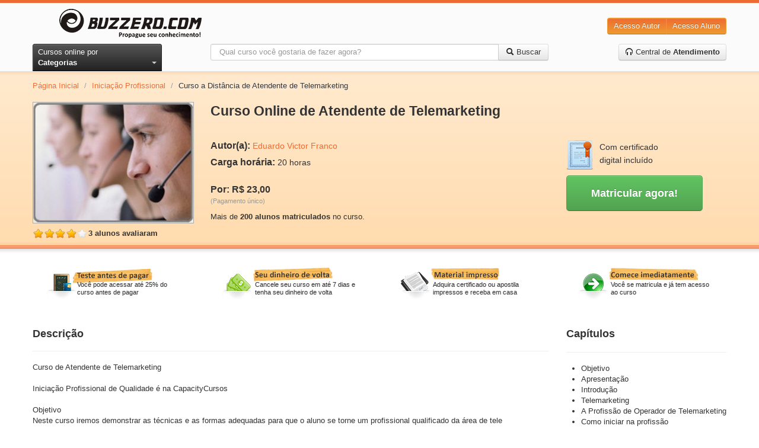

--- FILE ---
content_type: text/html; charset=utf-8
request_url: https://www.buzzero.com/administracao-e-negocios-2/iniciacao-profissional-21/curso-online-atendente-de-telemarketing-com-certificado-49312
body_size: 14651
content:
<!DOCTYPE html>
<html lang="pt-br">
  <head>
    <meta charset="utf-8">
    <meta http-equiv="X-UA-Compatible" content="IE=Edge,chrome=1">
    <meta name="viewport" content="width=device-width, initial-scale=1.0">
    <title>Curso a Distância de Atendente de Telemarketing | Buzzero.com</title>
    <meta content="authenticity_token" name="csrf-param" />
<meta content="1a/A95yeRhtecUdgCEFtrLxtwwcYcgZOqu91YJ6uEKo=" name="csrf-token" />

      <meta name="author" content="Eduardo Victor Franco" />
  <link rel="canonical" href="https://www.buzzero.com/administracao-e-negocios-2/iniciacao-profissional-21/curso-online-atendente-de-telemarketing-com-certificado-49312"/>

	<!-- Criteo Product Pixel BEGIN -->
	<script type="text/javascript" language="JavaScript" src="https://www3.buzzero.com/assets/js/criteo_ld.js"></script>
	<script type="text/javascript">
		var CRITEO_CONF = [[{
				pageType: 'product',
									'Product ID': '49312'}],
									[5727,
									'pac',
									'us.',
									'110',
									[[7719981, 7719982]],
									{'Product ID':['i',0]}]];
									if (typeof (CRITEO) != "undefined")
										 { CRITEO.Load(false); }
	</script>
	<!-- Criteo Product Pixel END -->


    <meta name="description" content="Curso de Atendente de Telemarketing

Iniciação Profissional de Qualidade é na CapacityCursos

Objetivo
Neste curso iremos demonstrar as técnicas e as formas ...">
    <meta name="keywords" content="buzzero.com, cursos online">
    <meta name="content-language" content ="pt-br" />
    <meta name="copyright" content="Buzzero.com © Copyright. Todos os direitos reservados." />
    <meta name="imagetoolbar" content="no" />
    <meta name="revisit-after" content="1 day" />
    <meta name="rating" content="general" />
    <meta name="robots" content="all" />

    <!-- OpenGraf BEGIN test -->
    <meta property="og:title" content="Curso a Distância de Atendente de Telemarketing | Buzzero.com"/>
    <meta property="og:type" content="website"/>
    <meta property="og:url" content="https://www.buzzero.com/administracao-e-negocios-2/iniciacao-profissional-21/curso-online-atendente-de-telemarketing-com-certificado-49312"/>
    <meta property="og:image" content="https://aprender.buzzero.com/buzzers/edmaguee/49312/HotSiteImage.jpg"/>
    <meta property="og:site_name" content="buzzero.com"/>
    <meta property="og:description" content="Curso de Atendente de Telemarketing

Iniciação Profissional de Qualidade é na CapacityCursos

Objetivo
Neste curso iremos demonstrar as técnicas e as formas ..."/>
    <!-- OpenGraf END -->

      <!-- Google Tag Manager -->
      <script>(function(w,d,s,l,i){w[l]=w[l]||[];w[l].push({'gtm.start':
      new Date().getTime(),event:'gtm.js'});var f=d.getElementsByTagName(s)[0],
      j=d.createElement(s),dl=l!='dataLayer' ? '&l='+l:'';j.async=true;j.src=
      'https://www.googletagmanager.com/gtm.js?id='+i+dl;f.parentNode.insertBefore(j,f);
      })(window,document,'script','dataLayer','GTM-W5J6L7K');</script>
      <!-- End Google Tag Manager -->

    <meta id="event-properties" property="event-properties" data-campaign="" data-test_name="optin-news-opcional" data-affiliate="" data-discount_card=""  data-category="Iniciação Profissional" data-course="Atendente de Telemarketing" data-course_id="49312" data-course_price="23.0" >

    <!-- Le HTML5 shim, for IE6-8 support of HTML elements -->
    <!--[if lt IE 9]>
      <script src="https://html5shim.googlecode.com/svn/trunk/html5.js" type="text/javascript"></script>
    <![endif]-->

    <link href="/assets/application-cf0f25af3ee4f77c9cad06f93dc8e4ef.css" media="all" rel="stylesheet" type="text/css" />
<link href="/assets/courses-0e72198795a2fc2ae3faf5dd07cf17fc.css" media="all" rel="stylesheet" type="text/css" />

    <link href="/assets/apple-touch-icon-144-f3fa51bdc43691c874ab534c7a8da8d3.png" rel="apple-touch-icon-precomposed" sizes="144x144" type="image/png" />
    <link href="/assets/apple-touch-icon-114-226d8cac8f13b863fc6ea5127c08d926.png" rel="apple-touch-icon-precomposed" sizes="114x114" type="image/png" />
    <link href="/assets/apple-touch-icon-72-a90594445a7e5e19343eea2fa9cdd8b2.png" rel="apple-touch-icon-precomposed" sizes="72x72" type="image/png" />
    <link href="/assets/apple-touch-icon-2f52974b1f55703784a24558a21d42c2.png" rel="apple-touch-icon-precomposed" type="image/png" />
    <link href="/assets/favicon-e0eb2cf9a20ac5a88106d9bc8c78b748.ico" rel="shortcut icon" type="image/vnd.microsoft.icon" />

      <!-- GoogleOptimize BEGIN -->
  <script async src="https://www.googleoptimize.com/optimize.js?id=OPT-W57F4J5"></script>
  <!-- GoogleOptimize END -->

      <!-- GoogleAnalytics BEGIN -->
  <!-- Global site tag (gtag.js) - Google Analytics -->
  <script async src="https://www.googletagmanager.com/gtag/js?id=UA-119864918-1"></script>
  <script>
    window.dataLayer = window.dataLayer || [];
    function gtag(){dataLayer.push(arguments);}
    gtag('js', new Date());

    gtag('config', 'UA-119864918-1');
  </script>
  <!-- GoogleAnalytics END -->

    <!-- Mixpanel BEGIN -->
<script type="text/javascript">(function(e,b){if(!b.__SV){var a,f,i,g;window.mixpanel=b;a=e.createElement("script");a.type="text/javascript";a.async=!0;a.src=("https:"===e.location.protocol?"https:":"http:")+'//cdn.mxpnl.com/libs/mixpanel-2.2.min.js';f=e.getElementsByTagName("script")[0];f.parentNode.insertBefore(a,f);b._i=[];b.init=function(a,e,d){function f(b,h){var a=h.split(".");2==a.length&&(b=b[a[0]],h=a[1]);b[h]=function(){b.push([h].concat(Array.prototype.slice.call(arguments,0)))}}var c=b;"undefined"!==
typeof d?c=b[d]=[]:d="mixpanel";c.people=c.people||[];c.toString=function(b){var a="mixpanel";"mixpanel"!==d&&(a+="."+d);b||(a+=" (stub)");return a};c.people.toString=function(){return c.toString(1)+".people (stub)"};i="disable track track_pageview track_links track_forms register register_once alias unregister identify name_tag set_config people.set people.set_once people.increment people.append people.track_charge people.clear_charges people.delete_user".split(" ");for(g=0;g<i.length;g++)f(c,i[g]);
b._i.push([a,e,d])};b.__SV=1.2}})(document,window.mixpanel||[]);
mixpanel.init("376839c961d81758639d7a8b881845e8");</script>

<script type="text/javascript" charset="utf-8">
</script>
<!-- Mixpanel END -->

  </head>
  <body id="courses_show">
      <!-- Google Tag Manager (noscript) -->
      <noscript><iframe src="https://www.googletagmanager.com/ns.html?id=GTM-W5J6L7K"
      height="0" width="0" style="display:none;visibility:hidden"></iframe></noscript>
      <!-- End Google Tag Manager (noscript) -->

    <!--[if lt IE 7]><p class=chromeframe>Seu navegador está <em>desatualizado!</em> <a href="http://browsehappy.com/">Atualize para um navegador diferente</a> ou <a href="http://www.google.com/chromeframe/?redirect=true">instale o Google Frame</a> para ter uma boa experiência de navegação.</p><![endif]-->

    <!-- Qualaroo BEGIN -->
<script type="text/javascript">var _kiq = _kiq || [];</script>
<script type="text/javascript" src="//s3.amazonaws.com/ki.js/38057/7l9.js" async="true"></script>
<!-- Qualaroo END -->

    <header class="blackfriday">
  <div class="container">
    <div class="row-fluid xs-flex sm-flex">
      <div class="btn-xs-categories">
        <i class="icon-categories"></i>
        <span class="xs-hide">Categorias</span>
      </div>
      <div class="span3 brand-container">
        <a href="https://www.buzzero.com/" class="brand">
          <img alt="Cursos Online Buzzero.com" class="sm-hide" src="/assets/logo-6a48cd082ee71f0553fad00a40c1bddd.png" />
          <img alt="Cursos Online Buzzero.com" class="sm-visible hidden" src="/assets/logo-orange-a388649b864fcb000cfaefaaefbd04f2.png" />
</a>      </div>
      <div class="span6 search-action-container">
        <a class="btn-xs-search" title="Pesquisar" href="#"></a>
      </div>
      <div class="span3 actions-container">
        <div class="btn-group pull-right actions sm-hide">
          <a href="http://ensinar.buzzero.com" class="btn btn-primary" target="_blank">Acesso Autor</a>
          <a href="http://aprender.buzzero.com" class="btn btn-primary" target="_blank">Acesso Aluno</a>
        </div>
        <div class="btn-group sm-visible hidden">
          <a class="btn btn-primary btn-large dropdown-toggle" data-toggle="dropdown" href="#">
            Entrar
            <span class="caret"></span>
          </a>
          <ul class="dropdown-menu pull-right">
            <li>
              <a href="http://aprender.buzzero.com" class="" target="_blank">Acesso Aluno</a>
            </li>
            <li>
              <a href="http://ensinar.buzzero.com" class="" target="_blank">Acesso Autor</a>
            </li>
          </ul>
        </div>
      </div>
    </div>
    <div class="row-fluid">
      <div class="span3 sm-hide-ipt">
        <div class="btn-group pull-left">
          <a id="btn-categories" href="javascript:void[0]" data-toggle="dropdown" class="btn btn-inverse dropdown-toggle">
            <span>Cursos online por </span><strong>Categorias</strong> <span class="caret"></span>
          </a>
          <ul class="dropdown-menu">
              <li class="courses-tabs-link">
                <a href="/mais-vendidos">
                  <h3>Mais Vendidos</h3>
</a>              </li>
              <li class="courses-tabs-link">
                <a href="/novidades">
                  <h3>Novidades</h3>
</a>              </li>
              <li class="courses-tabs-link">
                <a href="/voitto">
                  <h3>Negócios</h3>
</a>              </li>
              <li>
                <a href="/administracao-e-negocios-2">
                  <h3>Administração e Negócios</h3>
</a>              </li>
              <li>
                <a href="/artes-e-entretenimento-25">
                  <h3>Artes e Entretenimento</h3>
</a>              </li>
              <li>
                <a href="/auto-ajuda-e-desenvolvimento-388">
                  <h3>Auto-ajuda e Desenvolvimento</h3>
</a>              </li>
              <li>
                <a href="/casa-e-jardim-77">
                  <h3>Casa e Jardim</h3>
</a>              </li>
              <li>
                <a href="/ciencias-exatas-382">
                  <h3>Ciências Exatas</h3>
</a>              </li>
              <li>
                <a href="/ciencias-humanas-81">
                  <h3>Ciências Humanas</h3>
</a>              </li>
              <li>
                <a href="/concursos-publicos-48">
                  <h3>Concursos Públicos</h3>
</a>              </li>
              <li>
                <a href="/culinaria-e-gastronomia-49">
                  <h3>Culinária e Gastronomia</h3>
</a>              </li>
              <li>
                <a href="/educacao-e-inclusao-social-60">
                  <h3>Educação e Inclusão Social</h3>
</a>              </li>
              <li>
                <a href="/esporte-398">
                  <h3>Esporte</h3>
</a>              </li>
              <li>
                <a href="/estetica-e-beleza-41">
                  <h3>Estética e Beleza</h3>
</a>              </li>
              <li>
                <a href="/informatica-e-internet-311">
                  <h3>Informática e Internet</h3>
</a>              </li>
              <li>
                <a href="/legislacao-e-juridico-337">
                  <h3>Legislação e Jurídico</h3>
</a>              </li>
              <li>
                <a href="/linguas-323">
                  <h3>Línguas</h3>
</a>              </li>
              <li>
                <a href="/medicina-e-saude-352">
                  <h3>Medicina e Saúde</h3>
</a>              </li>
              <li>
                <a href="/meio-ambiente-e-agropecuaria-69">
                  <h3>Meio Ambiente e Agropecuária</h3>
</a>              </li>
              <li>
                <a href="/outros-cursos-369">
                  <h3>Outros Cursos</h3>
</a>              </li>
              <li>
                <a href="/religiao-e-esoterismo-371">
                  <h3>Religião e Esoterismo</h3>
</a>              </li>
              <li>
                <a href="/tecnologia-e-ciencias-aplicadas-414">
                  <h3>Tecnologia e Ciências Aplicadas</h3>
</a>              </li>
              <li>
                <a href="/turismo-430">
                  <h3>Turismo</h3>
</a>              </li>
              <li>
                <a href="/vestibular-437">
                  <h3>Vestibular</h3>
</a>              </li>
            <li class="dd-free">
              <a href="/amostra-gratuita">
                <h3>Cursos <span class="label label-warning">Grátis</span></h3>
</a>            </li>
          </ul>
        </div>
      </div>
      <div class="span6 search-container">
        <form accept-charset="UTF-8" action="/cursos" class="form-search" id="form_search" method="get"><div style="margin:0;padding:0;display:inline"><input name="utf8" type="hidden" value="&#x2713;" /></div>
          <span class="btn-exit-search-mode"></span>
          <div id="cg-terms" class="control-group">
            <span class="help-block"></span>
            <div class="input-append">
              <input class="search-query" id="terms" maxlength="254" name="terms" placeholder="Qual curso você gostaria de fazer agora?" type="text" />
              <button class="btn btn-search">
                <i class="icon-search"></i>
                <span class="btn-search-text"> Buscar</span>
</button>            </div>
          </div>
</form>      </div>
      <div class="span3 call-center-btn">
        <div class="pull-right">
          <a href="/central-de-atendimento" class="btn">
            <i class="icon-headphones"></i> Central de <strong>Atendimento</strong>
</a>        </div>
      </div>
    </div>
  </div>
  <nav class="categories-slide">
    <div class="list-container">
      <ul>
          <li class="courses-tabs-link">
            <a href="/mais-vendidos">
              <h3>Mais Vendidos</h3>
</a>          </li>
          <li class="courses-tabs-link">
            <a href="/novidades">
              <h3>Novidades</h3>
</a>          </li>
          <li class="courses-tabs-link">
            <a href="/voitto">
              <h3>Negócios</h3>
</a>          </li>
          <li>
            <a href="/administracao-e-negocios-2">
              <h3>Administração e Negócios</h3>
</a>          </li>
          <li>
            <a href="/artes-e-entretenimento-25">
              <h3>Artes e Entretenimento</h3>
</a>          </li>
          <li>
            <a href="/auto-ajuda-e-desenvolvimento-388">
              <h3>Auto-ajuda e Desenvolvimento</h3>
</a>          </li>
          <li>
            <a href="/casa-e-jardim-77">
              <h3>Casa e Jardim</h3>
</a>          </li>
          <li>
            <a href="/ciencias-exatas-382">
              <h3>Ciências Exatas</h3>
</a>          </li>
          <li>
            <a href="/ciencias-humanas-81">
              <h3>Ciências Humanas</h3>
</a>          </li>
          <li>
            <a href="/concursos-publicos-48">
              <h3>Concursos Públicos</h3>
</a>          </li>
          <li>
            <a href="/culinaria-e-gastronomia-49">
              <h3>Culinária e Gastronomia</h3>
</a>          </li>
          <li>
            <a href="/educacao-e-inclusao-social-60">
              <h3>Educação e Inclusão Social</h3>
</a>          </li>
          <li>
            <a href="/esporte-398">
              <h3>Esporte</h3>
</a>          </li>
          <li>
            <a href="/estetica-e-beleza-41">
              <h3>Estética e Beleza</h3>
</a>          </li>
          <li>
            <a href="/informatica-e-internet-311">
              <h3>Informática e Internet</h3>
</a>          </li>
          <li>
            <a href="/legislacao-e-juridico-337">
              <h3>Legislação e Jurídico</h3>
</a>          </li>
          <li>
            <a href="/linguas-323">
              <h3>Línguas</h3>
</a>          </li>
          <li>
            <a href="/medicina-e-saude-352">
              <h3>Medicina e Saúde</h3>
</a>          </li>
          <li>
            <a href="/meio-ambiente-e-agropecuaria-69">
              <h3>Meio Ambiente e Agropecuária</h3>
</a>          </li>
          <li>
            <a href="/outros-cursos-369">
              <h3>Outros Cursos</h3>
</a>          </li>
          <li>
            <a href="/religiao-e-esoterismo-371">
              <h3>Religião e Esoterismo</h3>
</a>          </li>
          <li>
            <a href="/tecnologia-e-ciencias-aplicadas-414">
              <h3>Tecnologia e Ciências Aplicadas</h3>
</a>          </li>
          <li>
            <a href="/turismo-430">
              <h3>Turismo</h3>
</a>          </li>
          <li>
            <a href="/vestibular-437">
              <h3>Vestibular</h3>
</a>          </li>
      </ul>
    </div>
  </nav>
</header>
<div class="header-shadow">
</div>


    <div id="content" class="container" role="main">
      
      




<script type="text/javascript">
  var session = {};

  session.session_id = "";
  session.distinct_id = "BAhJIhIxNzY4MTAzMjk1MjQyBjoGRUY=--01016b9a7749b2be646718533318bae89e3baacd";

  session.course_id = "49312";
  session.course_type = 1;
  session.course_cost_id = "49314";
  session.course_price = "23.0";

  session.author_code = "edmaguee";

  session.campaign = "";
  session.affiliate = "";
  session.discount_card = "";
  session.test_name = "optin-news-opcional";
</script>

<!-- Facebook BEGIN -->
<div id="fb-root"></div>
<script>
  (function (d, s, id) {
    var js, fjs = d.getElementsByTagName(s)[0];
    if (d.getElementById(id)) return;
    js = d.createElement(s); js.id = id;
    js.src = "//connect.facebook.net/pt_BR/all.js#xfbml=1";
    fjs.parentNode.insertBefore(js, fjs);
  }
  (document, 'script', 'facebook-jssdk'));
</script>
<!-- Facebook END -->

<!-- Breadcrumb BEGIN -->
<div class="row">
  <div class="span12">
    <ul class="breadcrumb">
      <li><a href="/">Página Inicial</a> <span class="divider">/</span></li>
      <li><a href="/administracao-e-negocios-2/iniciacao-profissional-21">Iniciação Profissional</a> <span class="divider">/</span></li>
      <li class="active">Curso a Distância de Atendente de Telemarketing</li>
    </ul>
  </div>
</div>
<!-- End Breadcrumb END -->

<div itemscope itemtype="http://schema.org/Product" class="row course-data">
  <div id="course-image" class="span3">

    <img alt="Curso Online de Atendente de Telemarketing" src="https://aprender.buzzero.com/buzzers/edmaguee/49312/HotSiteImage.jpg" />
		<link itemprop="image" href="https://aprender.buzzero.com/buzzers/edmaguee/49312/HotSiteImage.jpg" />

			<div itemprop="aggregateRating" itemscope itemtype="http://schema.org/AggregateRating" id="course-rating">
				<span itemprop="ratingValue" class="rating rate4">4 estrelas</span>
        <strong itemprop="ratingCount">3 alunos avaliaram</strong>
      </div>
  </div>
  <div id="course-info" class="span9">
    <h1 id="title" itemprop="name">Curso Online de Atendente de Telemarketing</h1>

    <div id="resume">
      <p itemprop="description" class="hide">Curso de Atendente de Telemarketing

Iniciação Profissional de Qualidade é na CapacityCursos

Objetivo
Neste curso iremos demonstrar as t...</p>
      <a href="#descricao" class="hide">Continue lendo</a>
    </div>

    <div class="row">
      <div class="span6">
        <p itemprop="brand" itemscope itemtype="http://schema.org/Brand"><strong>Autor(a):</strong> <span itemprop="name"><a href="https://www.buzzero.com/autores/edmaguee" itemprop="url">Eduardo Victor Franco</a></span></p>
        <p><strong>Carga horária:</strong> <span itemprop="depth">20 horas</span></p>
        <p class="course-price-area" itemprop="offers" itemscope itemtype="http://schema.org/Offer">
            <br/>
            <strong itemprop="price">Por: R$ 23,00</strong>
						<link itemprop="availability" href="http://schema.org/InStock" />
            <br>
            <small>(Pagamento único)</small>
        </p>
        <p>
            Mais de <b>200 alunos matriculados</b> no curso.
        </p>
      </div>
      <div class="span3">
        <div id="certified">
          <img alt="Certificado digital" src="/assets/certificado-315d81d262f5bd957e5ebb00a6d98182.png" />
          <span>Com certificado digital incluído</span>
        </div>

        <button class="btn btn-large btn-success" id="btn_register_shortcut" onclick="javascript:window.location=&#x27;#vantagens&#x27;">
          <strong>Matricular agora!</strong>
</button>      </div>
    </div>
  </div>
</div>

<hr />


<div class="row advantages-container">
  <div class="span3 advantages">
    <a href="#matricula">
      <img alt="Teste antes de pagar" src="/assets/advantage-01-1f586c052b70bca4dc2c21d383b602c6.png" />
      <span>Você pode acessar até 25% do curso antes de pagar</span>
</a>  </div>
  <div class="span3 advantages">
    <a href="#matricula">
      <img alt="Seu dinheiro de volta" src="/assets/advantage-02-f026bed780ca3bda53ed07fb7f1bc634.png" />
      <span>Cancele seu curso em até 7 dias e tenha seu dinheiro de volta</span>
</a>  </div>
  <div class="span3 advantages">
    <a href="#matricula">
      <img alt="Material impresso" src="/assets/advantage-03-350bfe58b0735ea1f7ea2dcac996ae73.png" />
      <span>Adquira certificado ou apostila impressos e receba em casa</span>
</a>  </div>
  <div class="span3 advantages">
    <a href="#matricula">
      <img alt="Suporte online" src="/assets/advantage-04-69b928327b22ca1ae831b92f0a6a07c3.png" />
      <span>Você se matricula e já tem acesso ao curso</span>
</a>  </div>
</div>

<div id="course-register" class="row">
  <div class="span9 grow-1">
    <div id="course-description" class="row sm-hide-ipt">
      <div class="span9">
        <div class="page-header">
          <div class="pull-left">
            <h3 id="descricao">Descrição</h3>
          </div>
          <div class="pull-right">
            	<!-- addThis Button BEGIN -->
	<div class="addthis_toolbox addthis_default_style ">
	<a class="addthis_button_facebook_like" fb:like:layout="button_count"></a>
	<a class="addthis_button_tweet"></a>
	<a class="addthis_button_pinterest_pinit"></a>
	<a class="addthis_counter addthis_pill_style"></a>
	</div>
	<script type="text/javascript" src="//s7.addthis.com/js/300/addthis_widget.js#pubid=ra-4e5402f47f0b9ffc"></script>
	<!-- addThis Button END -->

          </div>
        </div>

        <p>Curso de Atendente de Telemarketing<br><br>Iniciação Profissional de Qualidade é na CapacityCursos<br><br>Objetivo<br>Neste curso iremos demonstrar as técnicas e as formas adequadas para que  o aluno se torne um profissional qualificado da área de tele atendimento.<br>Você sabe qual é o futuro da profissão de Operador de Telemarketing?<br><br>Pois, especialistas, apontam como um dos setores que mais tem chances de uma pessoa ter uma carreira de sucesso!<br><br>Pois ?trabalhador aventureiro? as empresas os encontram em todas as esquinas, mas o profissional sério e que a empresa busca investir e colocar em cargos de confiança são poucos!<br></p>

          <div class="page-header">
            <h3 id="autor">Autor(a): Eduardo Victor Franco</h3>
          </div>

          <p>A CapacityCursos trabalha com treinamentos a Distância e In-Company. 

Trabalhamos em parcerias com empresas e consultorias em todo o Brasil. 
Possuímos profissionais habilitados e capacitados para prestar serviços de capacitação profissional.

A Direção da Empresa é formada por um Grupo de Profissionais como Técnicos e Engenheiros. Formados na Universidade Federal de Minas Gerais - UFMG. Pós Graduação na PUC-MG. 

Atuamos nas áreas de saúde, prevenção, segurança do trabalho, combate a incêndios, iniciação profissional, logística, trânsito,  e meio ambiente.

CapacityCursos Treinamentos

CNPJ:19.653.433/0001-74 --- 
Contato: capacitycursos@hotmail.com


Proporcionando conhecimento e aprendizado de qualidade e a preços acessíveis a todos!!!</p>
      </div>
    </div>

    <hr class="sm-hide" />

    <div id="course-info-accordion" class="accordion hidden sm-visible">
      <ul>
        <li>
          <div class="accordion-item-header">
            <input type="checkbox" checked>
            <i></i>
            <h2>Descrição</h2>
          </div>

          <p class="accordion-content close">Curso de Atendente de Telemarketing<br><br>Iniciação Profissional de Qualidade é na CapacityCursos<br><br>Objetivo<br>Neste curso iremos demonstrar as técnicas e as formas adequadas para que  o aluno se torne um profissional qualificado da área de tele atendimento.<br>Você sabe qual é o futuro da profissão de Operador de Telemarketing?<br><br>Pois, especialistas, apontam como um dos setores que mais tem chances de uma pessoa ter uma carreira de sucesso!<br><br>Pois ?trabalhador aventureiro? as empresas os encontram em todas as esquinas, mas o profissional sério e que a empresa busca investir e colocar em cargos de confiança são poucos!<br></p>
        </li>
          <li>
            <div class="accordion-item-header">
              <input type="checkbox" checked>
              <i></i>
              <h2>Autor(a): Eduardo Victor Franco</h2>
            </div>

            <p class="accordion-content close">A CapacityCursos trabalha com treinamentos a Distância e In-Company. 

Trabalhamos em parcerias com empresas e consultorias em todo o Brasil. 
Possuímos profissionais habilitados e capacitados para prestar serviços de capacitação profissional.

A Direção da Empresa é formada por um Grupo de Profissionais como Técnicos e Engenheiros. Formados na Universidade Federal de Minas Gerais - UFMG. Pós Graduação na PUC-MG. 

Atuamos nas áreas de saúde, prevenção, segurança do trabalho, combate a incêndios, iniciação profissional, logística, trânsito,  e meio ambiente.

CapacityCursos Treinamentos

CNPJ:19.653.433/0001-74 --- 
Contato: capacitycursos@hotmail.com


Proporcionando conhecimento e aprendizado de qualidade e a preços acessíveis a todos!!!</p>
          </li>
        <li>
          <div class="accordion-item-header">
            <input type="checkbox" checked>
            <i></i>
            <h2>Capítulos</h2>
          </div>

          <div class="accordion-content close">
            <ul id="chapters-list-accordion">
                <li>Objetivo</li>
                <li>Apresentação</li>
                <li>Introdução</li>
                <li>Telemarketing</li>
                <li>A Profissão de Operador de Telemarketing</li>
                <li>Como iniciar na profissão</li>
                <li>Definições Importantes</li>
                <li>Comunicação</li>
                <li>Empatia</li>
                <li>A Voz</li>
                <li>Velocidade da Voz</li>
                <li>tom de Voz</li>
                <li>Atendimento</li>
                <li>Conceito de Cliente</li>
                <li>Direitos do consumidor</li>
                <li>O atendimento</li>
                <li>Atendimento ao telefone</li>
                <li>Técnicas para um bom atendimento</li>
                <li>Dicção</li>
                <li>Os diferentes tipos de cliente</li>
                <li>Razões para a excelência no atendimento ao cliente</li>
                <li>Satisfação dos clientes</li>
                <li>Inteligência emocional</li>
                <li>4 Tipos de Comportamentos:</li>
                <li>Eficiência</li>
                <li>Postura</li>
                <li>Telemarketing Ativo</li>
                <li>Telemarketing Receptivo</li>
                <li>Cobrança</li>
                <li>Script   </li>
                <li>Comportamento ao telefone</li>
                <li>Os erros mais comuns</li>
                <li>Conclusão</li>
                <li>Material de Apoio</li>
                <li>Bibliografia</li>
                <li>Agradecimentos</li>
            </ul>
          </div>
        </li>
      </ul>
    </div>

    <div id="avaliacao" class="row">
      <div class="span9">
          <div class="page-header">
            <div class="pull-left">
              <h3>Avaliação dos alunos: <small>3 no total</small></h3>
            </div>
          </div>

          <div id="course-reviews">
              <div class="row ">
    <div class="span3 review">
      <p>
        <span itemprop="ratingValue" class="rating rate5"></span>
 
      </p>
      <strong>- Taina Martins Santiago</strong>
    </div>
    <div class="span3 review">
      <p>
        <span itemprop="ratingValue" class="rating rate4"></span>
 
      </p>
      <strong>- Denise Costa Da Fonseca</strong>
    </div>
    <div class="span3 review">
      <p>
        <span itemprop="ratingValue" class="rating rate4"></span>
 
      </p>
      <strong>- Natália  Da Costa Barros </strong>
    </div>
</div>

          </div>
      </div>
    </div>

    <hr />

    <div class="row">
      <div class="span9">
        <ul class="nav nav-tabs" id="tab-more">
          <li class="active"><a href="#vantagens">Vantagens</a></li>
            <li><a href="#saiba-mais">Saiba Mais</a></li>
        </ul>

        <div class="tab-content">
          <div class="tab-pane active" id="vantagens">
            <ul>
              <li>Aqui você não precisa esperar o prazo de compensação do pagamento para começar a aprender. Inicie agora mesmo e pague depois.</li>
              <li>O curso é todo feito pela Internet. Assim você pode acessar de qualquer lugar, 24 horas por dia, 7 dias por semana.</li>
              <li>Se não gostar do curso você tem 7 dias para solicitar (através da pagina de <strong>contato</strong>) o cancelamento ou a devolução do valor investido.* </li>
              <li>Adquira certificado ou apostila impressos e receba em casa. Os certificados são impressos em papel de gramatura diferente e com marca d'água.** </li>
            </ul>
            <small>* Desde que tenha acessado a no máximo 50% do material.</small><br>
            <small>** Material opcional, vendido separadamente.</small>
            <div class="certificate-preview">
              <h4>
                Modelo de certificados (imagem ilustrativa):
              </h4>
              <div class="img-container">
                <div>
                  <img alt="Frente do certificado" src="/assets/CertFront-2e1ce6d217e3e8bf0b3eef545d3126bb.jpg" />
                  <span>Frente</span>
                </div>
                <div>
                  <img alt="Verso do certificado" src="/assets/CertBack-134d6b5db48e2f592f66adc2796897fc.jpg" />
                  <span>Verso</span>
                </div>
              </div>
            </div>
          </div>
          <div class="tab-pane" id="saiba-mais">
            <ul>
                  <li>
                    <p><p></p>

<p>Atendente de Telemarketing</p>

<p></p></p>
                  </li>
                  <li>
                    <p><p>Olá! </p>

<p>Seja Bem-vindo(a) ao </p>

<p>Curso:</p>

<p>Atendente de Telemarketing</p>

<p></p></p>
                  </li>
                  <li>
                    <p><p></p>

<p>Curso de Atendente de Telemarketing</p>

<p>Iniciação Profissional de Qualidade é na CapacityCursos</p>

<p></p></p>
                  </li>
                  <li>
                      <strong>Objetivo</strong>
                    <p><p>Objetivo</p>

<p>Neste curso iremos demonstrar as técnicas e formas adequadas para o aluno se tornar um profissional da área de tele atendimento de qualidade.</p>

<p></p></p>
                  </li>
                  <li>
                      <strong>Apresentação</strong>
                    <p><p>Apresentação</p>

<p>Trataremos sobre a importância da qualidade no atendimento aos clientes das empresas, as principais funções no atendimento ao telefone e chats nas empresas. </p>

<p>O aluno poderá aperfeiçoar-se nas técnicas de persuasão, na postura profissional e as funções básicas e avançadas do operador de telemarketing .</p>

<p></p></p>
                  </li>
                  <li>
                    <p><p>Você sabe qual é o futuro da profissão de Operador de Telemarketing?</p>

<p>Pois, especialistas, apontam como um dos setores que mais tem chances de uma pessoa ter uma carreira de sucesso!</p>

<p>Pois “trabalhador aventureiro” as empresas encontram em toda esquina, mas o profissional sério e que a empresa busca investir e colocar em cargos de confiança são poucos!</p>

<p></p></p>
                  </li>
                  <li>
                    <p><p>
Um Futuro Promissor!</p>

<p>As empresas estão concentrando o atendimento a clientes em Call Centers (uma pessoa ou centenas de operadores) e o aumento da tecnologia e prestação de serviços .</p>

<p>Grande crescimento de oferta de empregos e progressão na Carreira!</p>

<p>Invista em você!!! Se prepare para o futuro próximo!!!.</p>

<p></p></p>
                  </li>
                  <li>
                    <p><p>Além de se desenvolver e sobressair no mercado.</p>

<p>Você pode utilizar o certificado para:</p>

<p>Completar horas extra-curriculares na Faculdade/Curso/Escola; 
<br /> 
<br />Preencher exigências em Concursos Públicos; </p>

<p>Participar de Progressão Funcional; </p>

<p>Provas de Título; </p>

<p>Promoção Profissional.</p>

<p>Aprimorar o seu Currículo  </p>

<p></p></p>
                  </li>
                  <li>
                    <p><p>Validade deste Curso</p>

<p>Os cursos livres têm como Base Legal o Decreto Presidencial N° 5.154, de 23 de julho de 2004, Art. 1° e 3° e PORTARIA Nº 008, de 25/06/2002 publicado no DIÁRIO OFICIAL – SC – Nº 16.935 - 27.06.2002. </p>

<p>Com este curso você poderá:</p>

<p>Ao final do curso você receberá um certificado digital que terá validade para fins curriculares e em provas de títulos, como certificado de atualização/aperfeiçoamento, respeitando a carga-horária descrita e não podendo ser usado para outros fins. </p>

<p>Por isso, destacamos que NÃO é um certificado técnico profissionalizante ou de graduação ou de pós-graduação e não dá direito de assumir responsabilidades técnicas. </p>

<p></p></p>
                  </li>
                  <li>
                    <p><p>
Valorizando Cursos a Distância!!! </p>

<p>Modalidade que cresce muito no País e deve ser vista como uma ferramenta de apoio a educação:</p>

<p>"Educação a Distância é uma forma de ensino que possibilita a auto-aprendizagem com a mediação de recursos didáticos sistematicamente organizados, apresentados em diferentes suportes de informação, utilizados isoladamente ou combinados, e vinculados pelos diversos meios de comunicação." 
<br />(Decreto n. 2.494, de 10/02/1998). </p>

<p>Dar continuidade aos estudos e investir em Educação é fundamental para sua vida profissional. </p>

<p>Com o Ensino a Distância, você vai estar apto a construir uma carreira e consolidar-se no mercado de trabalho. </p>

<p></p></p>
                  </li>
                  <li>
                      <strong>Introdução</strong>
                    <p><p>Introdução</p>

<p></p></p>
                  </li>
            </ul>
          </div>
        </div>
      </div>
    </div>

    <hr />

    <div class="row">
      <div class="span6">
        <section id="matricula">
          <div class="promotion">
            <div class="pull-left">
              <strong>Matricule-se agora mesmo</strong> <small>Preenchendo os campos abaixo</small>
            </div>
            <div id="course-price" class="pull-right course-price-area">
                <strong>R$ 23,00</strong>
                <br>
                <small>Pagamento único</small>
            </div>
          </div>

          <div id="loading">
            <div>
              <img alt="Processando..." src="/assets/loading-2922ba2e54a9e648d552b93fc1cbb1f7.gif" />
              <strong>Processando...aguarde...</strong>
            </div>
          </div>

          <form accept-charset="UTF-8" action="#" id="form_register" method="post" novalidate="novalidate"><div style="margin:0;padding:0;display:inline"><input name="utf8" type="hidden" value="&#x2713;" /><input name="authenticity_token" type="hidden" value="1a/A95yeRhtecUdgCEFtrLxtwwcYcgZOqu91YJ6uEKo=" /></div>
            <input id="form_url" name="form_url" type="hidden" value="https://www.buzzero.com/OrderSuccess4.aspx" />
            <input id="id" name="id" type="hidden" value="" />

            <div id="cg-email" class="control-group">
              <label for="user_email">E-mail</label>
              <input id="user_email" maxlength="254" name="user_email" placeholder="Digite seu e-mail" type="email" />
              <span class="help-block"></span>
              <div id="suggestion-email" class="hidden">
                Você quis dizer <a></a>?
              </div>
            </div>

            <div id="cg-email-confirmation" class="control-group">
              <label for="user_email_confirmation">Confirmação de E-mail</label>
              <input id="user_email_confirmation" maxlength="254" name="user_email_confirmation" placeholder="Digite seu e-mail novamente" type="email" />
              <span class="help-block"></span>
            </div>

            <div id="cg-name" class="control-group">
              <label for="user_name">Nome completo</label>
              <input id="user_name" maxlength="254" name="user_name" placeholder="Nome completo (para o certificado)" type="text" />
              <span class="help-block"></span>
            </div>

            <div id="cg-password" class="control-group">
              <label for="user_password">Senha</label>
              <input id="user_password" maxlength="254" name="user_password" placeholder="Senha" type="password" />
              <span class="help-block"></span>
              <a href="#" id="forgot_password">Esqueci minha senha</a>
            </div>

            <div id="cg-phone" class="control-group hide">
              <label for="user_phone">Telefone de contato</label>
              <input id="user_phone" maxlength="20" name="user_phone" placeholder="Telefone com DDD" readonly="readonly" type="text" />
              <span class="help-block"></span>
            </div>

            <div id="cg-cpf" class="control-group ">
              <label for="user_cpf">CPF</label>
              <input id="user_cpf" maxlength="14" name="user_cpf" placeholder="CPF" type="text" />
              <span class="help-block"></span>
            </div>


            <div id="cg-news" class="control-group">
                <input checked="checked" id="subs_news" name="subs_news" type="checkbox" value="false" />
                <span>Autorizo o recebimento de novidades e promoções no meu email. </span>
                <span class="help-block"></span>
            </div>

            <div class="actions">
              <button class="btn btn-large btn-success" data-loading-text="&lt;strong&gt;Processando...&lt;/strong&gt;&lt;small&gt;Aguarde um momento&lt;/small&gt;" id="btn_register" type="submit">
                <strong>Matricular agora!</strong>
                <small>Aceito os termos de uso</small>
</button>              <br />
            </div>

            <script type="text/javascript">
              document.getElementById("form_register").onsubmit = function() {
                alert("Aguarde o carregamento da página");
                return false;
              }
            </script>

</form>        </section>
      </div>
      <div id="security-cards" class="span3">
        <div class="row">
          <div class="span3">
            <!-- SiteBlindado BEGIN -->
            <div id="armored_website">
              <param id="aw_preload" value="true" />
            </div>
            <script type="text/javascript" src="//selo.siteblindado.com/aw.js"></script>
            <!-- SiteBlindado END -->
          </div>
        </div>
        <div class="row">
          <div class="span3">
            <!-- GoDaddy BEGIN -->
            <script type="text/javascript" src="https://seal.godaddy.com/getSeal?sealID=hZuCddBmPjxM9Rr70UY8cjHwLRPnvEBrscGrFpbpzl4Uj8615npPNLv8g2mb"></script>
            <!-- GoDaddy BEGIN -->
          </div>
        </div>
        <div class="row">
          <div class="span3">
            <a href="javascript:void[0]" onclick="window.open('http://buzzero.neoassist.com/?action=neolive&amp;scr=request&amp;ForcaAutenticar=1','Chat','status,scrollbars=no,width=580,height=370,top=30,left=30');">
              <img alt="Chat online - Atendimento" src="/assets/chat-online-049aad4c8c63ae59bf5420911d8544d7.png" />
            </a>
          </div>
        </div>
      </div>
    </div>

      <div class="row">
	<div class="span9">
	  <div class="page-header">
	    <h3>Cursos Relacionados</h3>
	  </div>

	  <ul class="thumbnails">
	    <li class="span3">
  <a href="/tecnologia-e-ciencias-aplicadas-414/telecomunicacoes-424/curso-online-telemarketing-com-certificado-69397" class="thumbnail">
    <div class="course-image">
      <img alt="Curso online de Telemarketing" class="thumb lazy" data-original="https://aprender.buzzero.com/buzzers/mirela-lima/69397/HotSiteImage.jpg" src="/assets/course-loading-9bc8621b2368f9d479db2d6df73e6387.svg" />


        <div class="course-rating">
          <span itemprop="ratingValue" class="rating rate5"></span>

        </div>
    </div>
    <div class="caption">
      <h2 class="title">Telemarketing</h2>
      <p class="resume">O objetivo deste curso é o desenvolvimento das competências básicas para o trabalho, sem terminalidade profissional específica. Ao realiz...</p>
    </div>
    <div class="actions">
      <div data-price="23.0" class="price pull-left">
        <br/>
        <strong class="current-price">R$ 23,00</strong>
      </div>
      <div class="course-additional-infos">
        <span class="duration course-info tooltipped" title="Carga horária de 4 horas">
          <img src="/assets/workload-24px.svg" />
          <span>4h</span>
        </span>
          <span class="registrations-count course-info tooltipped" title="Mais de 90 alunos matriculados">
            <img src="/assets/people-24px.svg" />
            <span>90+</span>
          </span>
      </div>
    </div>
</a></li>
<li class="span3">
  <a href="/administracao-e-negocios-2/vendas-12/curso-online-telemarketing-com-certificado-41827" class="thumbnail">
    <div class="course-image">
      <img alt="Curso online de Telemarketing" class="thumb lazy" data-original="https://aprender.buzzero.com/buzzers/msousa/41827/HotSiteImage.jpg" src="/assets/course-loading-9bc8621b2368f9d479db2d6df73e6387.svg" />


        <div class="course-rating">
          <span itemprop="ratingValue" class="rating rate4"></span>

        </div>
    </div>
    <div class="caption">
      <h2 class="title">Telemarketing</h2>
      <p class="resume">O Telemarketing gera excelentes resultados, desde que devidamente  compreendido em sua extensão, cuidadosamente planejado e executado de ...</p>
    </div>
    <div class="actions">
      <div data-price="23.0" class="price pull-left">
        <br/>
        <strong class="current-price">R$ 23,00</strong>
      </div>
      <div class="course-additional-infos">
        <span class="duration course-info tooltipped" title="Carga horária de 15 horas">
          <img src="/assets/workload-24px.svg" />
          <span>15h</span>
        </span>
          <span class="registrations-count course-info tooltipped" title="Mais de 250 alunos matriculados">
            <img src="/assets/people-24px.svg" />
            <span>250+</span>
          </span>
      </div>
    </div>
</a></li>
<li class="span3">
  <a href="/outros-cursos-369/curso-online-telemarketing-com-certificado-50994" class="thumbnail">
    <div class="course-image">
      <img alt="Curso online de TELEMARKETING" class="thumb lazy" data-original="https://aprender.buzzero.com/buzzers/mbcursos/50994/HotSiteImage.jpg" src="/assets/course-loading-9bc8621b2368f9d479db2d6df73e6387.svg" />


        <div class="course-rating">
          <span itemprop="ratingValue" class="rating rate5"></span>

        </div>
    </div>
    <div class="caption">
      <h2 class="title">TELEMARKETING</h2>
      <p class="resume">Aprenda os principais tópicos e segredos do setor que cresceu 235% nos últimos 3 anos no Brasil. Com o curso de telemarketing </p>
    </div>
    <div class="actions">
      <div data-price="23.0" class="price pull-left">
        <br/>
        <strong class="current-price">R$ 23,00</strong>
      </div>
      <div class="course-additional-infos">
        <span class="duration course-info tooltipped" title="Carga horária de 5 horas">
          <img src="/assets/workload-24px.svg" />
          <span>5h</span>
        </span>
          <span class="registrations-count course-info tooltipped" title="Mais de 700 alunos matriculados">
            <img src="/assets/people-24px.svg" />
            <span>700+</span>
          </span>
      </div>
    </div>
</a></li>

	  </ul>

	</div>
      </div>

    <div class="row">
      <div class="span9">
        <div class="page-header">
          <h3 id="social-facebook">Encontre-nos no Facebook</h3>
        </div>

        <div class="fb-like-box" data-href="http://www.facebook.com/BuzzeroBr" data-width="700" data-show-faces="true" data-stream="false" data-header="false"></div>
      </div>
    </div>
  </div>

  <div class="span3 sm-hide flex-grow-0">
    <div class="row">
      <div class="span3">
        <div class="page-header">
          <h3>Capítulos</h3>
        </div>

        <ul id="chapters-list">
            <li>Objetivo</li>
            <li>Apresentação</li>
            <li>Introdução</li>
            <li>Telemarketing</li>
            <li>A Profissão de Operador de Telemarketing</li>
            <li>Como iniciar na profissão</li>
            <li>Definições Importantes</li>
            <li>Comunicação</li>
            <li>Empatia</li>
            <li>A Voz</li>
            <li>Velocidade da Voz</li>
            <li>tom de Voz</li>
            <li>Atendimento</li>
            <li>Conceito de Cliente</li>
            <li>Direitos do consumidor</li>
            <li>O atendimento</li>
            <li>Atendimento ao telefone</li>
            <li>Técnicas para um bom atendimento</li>
            <li>Dicção</li>
            <li>Os diferentes tipos de cliente</li>
            <li>Razões para a excelência no atendimento ao cliente</li>
            <li>Satisfação dos clientes</li>
            <li>Inteligência emocional</li>
            <li>4 Tipos de Comportamentos:</li>
            <li>Eficiência</li>
            <li>Postura</li>
            <li>Telemarketing Ativo</li>
            <li>Telemarketing Receptivo</li>
            <li>Cobrança</li>
            <li>Script   </li>
            <li>Comportamento ao telefone</li>
            <li>Os erros mais comuns</li>
            <li>Conclusão</li>
            <li>Material de Apoio</li>
            <li>Bibliografia</li>
            <li>Agradecimentos</li>
        </ul>
      </div>
    </div>
  </div>
</div>

<div id="modal-block" data-progress="0" class="modal static fade hide">
  <div class="modal-body">
    <div class="alert alert-info">
      <h3>Aguarde </h3>
      <p>Enquanto estamos processando sua matricula.</p>
    </div>
  </div>
</div>

<!-- groovinads pixel -->
<img width="1" height="1" src="https://ssl01.groovinads.com/bhvpx.os?IDSITIO=32">


    </div>

    <div id="modal-alert" class="modal static fade hide">
      <div class="modal-header">
        <button type="button" class="close" data-dismiss="modal">×</button>
        <h3>{title}</h3>
      </div>
      <div class="modal-body">
        <p>{body}</p>
      </div>
      <div class="modal-footer">
        <a href="#" class="btn" data-dismiss="modal">Fechar</a>
      </div>
    </div>

    <footer>
  <div id="newsletter">
    <div class="container">
      <div class="row">
        <div class="span5 newsletter-call">
          <i class="icon-envelope"></i> <strong>Receba promoções exclusivas em seu e-mail!</strong>
        </div>
        <div class="span5">
          <form accept-charset="UTF-8" action="#" id="form_newsletter" method="get"><div style="margin:0;padding:0;display:inline"><input name="utf8" type="hidden" value="&#x2713;" /></div>
            <div class="control-group">
              <div class="input-append">
        				<input id="origin_url" name="origin_url" type="hidden" value="https://www.buzzero.com/administracao-e-negocios-2/iniciacao-profissional-21/curso-online-atendente-de-telemarketing-com-certificado-49312" />
        				<input id="ip" name="ip" type="hidden" value="3.142.99.78" />
                <input class="input-xlarge" id="newsletter_field" name="newsletter_field" placeholder="Digite seu e-mail" type="text" /><input class="btn btn-success" id="btn_newsletter" name="commit" type="submit" value="Cadastre-se" />
              </div>
              <span class="help-inline"></span>
            </div>
</form>        </div>
        <div class="span2">
        </div>
      </div>
      <div class="row">
        <div class="span12">
          Ao inserir seu e-mail você concorda com nossos <a href="/termos-e-condicoes">Termos de Uso</a> e <a href="/politica-privacidade">Política de Privacidade</a>
        </div>
      </div>
    </div>
  </div>

  <div id="shortcuts">
    <div class="container">
      <div class="row relative">
        <div class="span3">
          <h6>Acesso rápido</h6>
          <ul>
            <li><a href="/ensinar">Como ensinar</a></li>
            <li><a href="/aprender">Como aprender</a></li>
            <li><a href="/autores">Nossos autores</a></li>
            <li><a href="/empresa">Sobre nós</a></li>
            <li><a href="http://blog.buzzero.com" class="_blank">Blog</a></li>
            <li><a href="http://blog.buzzero.com/index.php/category/imprensa/" class="_blank">Imprensa</a></li>
            <li><a href="/central-de-atendimento">Central de atendimento</a></li>
          </ul>
        </div>
        <div class="span3">
          <h6>Destaques</h6>
          <ul>
            <li><a href="/afiliados">Programa de afiliado</a></li>
            <li><a href="https://www.facebook.com/groups/363295563730580/" class="_blank">Comunidade para autores</a></li>
            <li><a href="/cursos">Todos os cursos online do Buzzero</a></li>
          </ul>
        </div>
        <div class="span3 payment-methods">
          <h6>Pague seus Cursos com</h6>
          <img alt="Formas de Pagamento" id="payments-img" src="/assets/payments-0eea718a92b284798a61ccd8cbcd6bb6.png" />
          <!-- SiteBlindado BEGIN -->
    <div id="armored_website">
         <param id="aw_preload" value="true" />
    </div>
    <script type="text/javascript" src="//selo.siteblindado.com/aw.js"></script>
<!-- SiteBlindado END -->


					<!-- GoDaddy BEGIN -->
<span id="siteseal"><script async type="text/javascript" src="https://seal.godaddy.com/getSeal?sealID=ndKBlIEd6DwCeXSd0AqrzvZxzgtUzK9VjeX6OhW7QqY8Ndfw7dCFgqV5Z5nd"></script></span>
<!-- GoDaddy END -->


        </div>
        <div class="span3 social-links-container">
          <div class="social-link facebook">
            <strong>Curta nossa página</strong>
            <a href="https://www.facebook.com/BuzzeroBr" target="_blank">
              <img alt="Curtir Buzzero.com" src="/assets/like-facebook-48186c769fc95ec7b1192665269659ac.png" />
</a>            <!-- <div class="fb-like" data-href="https://www.facebook.com/BuzzeroBr" data-send="false" data-layout="button_count" data-width="100%" data-show-faces="false"></div> -->
          </div>
        </div>
      </div>
    </div>
  </div>

  <div id="copyright">
    <div class="container">
      <div class="row">
        <div class="span7">
          <p>&copy  Buzzero.com - Cursos Online. Todos os direitos reservados.
          <br>
          <a href="/termos-e-condicoes">Termos de Uso</a> | <a href="/politica-privacidade">Política de Privacidade</a> | <a href="/termos-dados">Termo de Tratamento de Dados</a> </p>
        </div>
        <div class="span5">
          <p class="pull-right">Somos associados ABED - Associação Brasileira de Educação a Distância</p>
        </div>
      </div>
    </div>
  </div>

</footer>


    <script src="/assets/jquery/jquery-3.4.1-62bd9e2332aae59675117f8168bc03d3.js" type="text/javascript"></script>
    <script src="/assets/jquery/jquery-migrate-3.1.0-a43392ade3e9fc8f75e2b76ace301442.js" type="text/javascript"></script>

    <script type="text/javascript">
      var I18n = {};
      var app_config = {};

      app_config.url = 'https:' == document.location.protocol ? "https://buzzapi.buzzero.com/" : "http://buzzapi.buzzero.com/";
      app_config.payment_page = "https://www.buzzero.com/OrderSuccess4.aspx";

      I18n.defaultLocale = "pt-BR";
      I18n.locale = "pt-BR";
      $(function() {
      if ($('meta[name=author]').attr("content") == "Saiba Mais") {
          var h3 = $("h3").contents().filter(function() {
              return $(this).text() == "Cursos Relacionados";
          });
          if (h3.length == 1) {
              h3.parent().parent().parent().hide();
          }
        }
      });
    </script>

    <script src="/assets/application-6770f2d9a1bcf9ea2633f7cb9307c0cc.js" type="text/javascript"></script>
<script src="/assets/courses-7b9dffb023fe30963113a2cdf600c2fc.js" type="text/javascript"></script>

      <!-- Optimizely BEGIN -->
  <script src="//cdn.optimizely.com/js/118060411.js"></script>
  <!-- Optimizely END -->

  <!-- CrazyEgg BEGIN -->
  <script type="text/javascript">
    setTimeout(function(){var a=document.createElement("script");
    var b=document.getElementsByTagName("script")[0];
    a.src=document.location.protocol+"//dnn506yrbagrg.cloudfront.net/pages/scripts/0012/9435.js?"+Math.floor(new Date().getTime()/3600000);
    a.async=true;a.type="text/javascript";b.parentNode.insertBefore(a,b)}, 1);
  </script>
  <!-- CrazyEgg END -->

  <!-- Google Code for Smart Pixel List BEGIN -->
  <script type="text/javascript">
  /* <![CDATA[ */
  var google_conversion_id = 961285747;
  var google_conversion_label = "ZRzdCJWJ0QMQ85ywygM";
  var google_custom_params = window.google_tag_params;
  var google_remarketing_only = true;
  /* ]]> */
  </script>
  <div style="display: none;">
    <script type="text/javascript" src="//www.googleadservices.com/pagead/conversion.js"></script>
    <noscript>
      <img height="1" width="1" style="border-style:none;" alt="" src="//googleads.g.doubleclick.net/pagead/viewthroughconversion/961285747/?value=0&amp;label=ZRzdCJWJ0QMQ85ywygM&amp;guid=ON&amp;script=0"/>
    </noscript>
  </div>
  <!-- Google Code for Smart Pixel List END -->


    <div class="modal hide" id="news-modal">
      <div class="modal-header">
        <h3>Temos novidades para você!</h3>
      </div>
      <div class="modal-body" style="font-size: 15px;">
        <p><b>O site do Buzzero agora tem novas categorias para achar os Cursos "Novidades" e "Mais vendidos".</b></p>
        <img src="/assets/newsmodal_categories.png" />
        <br/>
        <br/>
        <p><b>Também na busca é possivel em cada categoria buscar pelos "Mais Vendidos", "Novidades" ou demais critérios!</b></p>
        <img src="/assets/newsmodal_sort.png" />
      </div>
      <div class="modal-footer">
        <a href="#" class="btn btn-primary" data-dismiss="modal">Certo, entendi</a>
      </div>
    </div>
  </body>
</html>


--- FILE ---
content_type: application/javascript
request_url: https://www.buzzero.com/assets/application-6770f2d9a1bcf9ea2633f7cb9307c0cc.js
body_size: 40604
content:
// Instantiate the object
function createCookiesConsentPopup(e){function n(t){t?e.addClass("hide"):e.removeClass("hide")}function r(){return $.cookie(t)=="True"?!0:!1}function i(){$.cookie(t,"True",{expires:365})}function s(){var e=r();n(e)}var t="cookies_consent_accepted";return $(".cookies-consent-action").on("click",function(){i(),n(!0)}),s(),{checkConsentAlreadyAccepted:r}}var I18n=I18n||{};I18n.defaultLocale="en",I18n.fallbacks=!1,I18n.defaultSeparator=".",I18n.locale=null,I18n.PLACEHOLDER=/(?:\{\{|%\{)(.*?)(?:\}\}?)/gm,I18n.isValidNode=function(e,t,n){return e[t]!==null&&e[t]!==n},I18n.lookup=function(e,t){var t=t||{},n=e,r=this.prepareOptions(I18n.translations),i=r[t.locale||I18n.currentLocale()],t=this.prepareOptions(t),s;if(!i)return;typeof e=="object"&&(e=e.join(this.defaultSeparator)),t.scope&&(e=t.scope.toString()+this.defaultSeparator+e),e=e.split(this.defaultSeparator);while(e.length>0){s=e.shift(),i=i[s];if(!i){I18n.fallbacks&&!t.fallback&&(i=I18n.lookup(n,this.prepareOptions({locale:I18n.defaultLocale,fallback:!0},t)));break}}return!i&&this.isValidNode(t,"defaultValue")&&(i=t.defaultValue),i},I18n.prepareOptions=function(){var e={},t,n=arguments.length;for(var r=0;r<n;r++){t=arguments[r];if(!t)continue;for(var i in t)this.isValidNode(e,i)||(e[i]=t[i])}return e},I18n.interpolate=function(e,t){t=this.prepareOptions(t);var n=e.match(this.PLACEHOLDER),r,i,s;if(!n)return e;for(var o=0;r=n[o];o++)s=r.replace(this.PLACEHOLDER,"$1"),i=t[s],this.isValidNode(t,s)||(i="[missing "+r+" value]"),regex=new RegExp(r.replace(/\{/gm,"\\{").replace(/\}/gm,"\\}")),e=e.replace(regex,i);return e},I18n.translate=function(e,t){t=this.prepareOptions(t);var n=this.lookup(e,t);try{return typeof n=="object"?typeof t.count=="number"?this.pluralize(t.count,e,t):n:this.interpolate(n,t)}catch(r){return this.missingTranslation(e)}},I18n.localize=function(e,t){switch(e){case"currency":return this.toCurrency(t);case"number":return e=this.lookup("number.format"),this.toNumber(t,e);case"percentage":return this.toPercentage(t);default:return e.match(/^(date|time)/)?this.toTime(e,t):t.toString()}},I18n.parseDate=function(e){var t,n;if(typeof e=="object")return e;t=e.toString().match(/(\d{4})-(\d{2})-(\d{2})(?:[ T](\d{2}):(\d{2}):(\d{2}))?(Z|\+0000)?/);if(t){for(var r=1;r<=6;r++)t[r]=parseInt(t[r],10)||0;t[2]-=1,t[7]?n=new Date(Date.UTC(t[1],t[2],t[3],t[4],t[5],t[6])):n=new Date(t[1],t[2],t[3],t[4],t[5],t[6])}else typeof e=="number"?(n=new Date,n.setTime(e)):e.match(/\d+ \d+:\d+:\d+ [+-]\d+ \d+/)?(n=new Date,n.setTime(Date.parse(e))):(n=new Date,n.setTime(Date.parse(e)));return n},I18n.toTime=function(e,t){var n=this.parseDate(t),r=this.lookup(e);return n.toString().match(/invalid/i)?n.toString():r?this.strftime(n,r):n.toString()},I18n.strftime=function(e,t){var n=this.lookup("date");if(!n)return e.toString();n.meridian=n.meridian||["AM","PM"];var r=e.getDay(),i=e.getDate(),s=e.getFullYear(),o=e.getMonth()+1,u=e.getHours(),a=u,f=u>11?1:0,l=e.getSeconds(),c=e.getMinutes(),h=e.getTimezoneOffset(),p=Math.floor(Math.abs(h/60)),d=Math.abs(h)-p*60,v=(h>0?"-":"+")+(p.toString().length<2?"0"+p:p)+(d.toString().length<2?"0"+d:d);a>12?a-=12:a===0&&(a=12);var m=function(e){var t="0"+e.toString();return t.substr(t.length-2)},g=t;return g=g.replace("%a",n.abbr_day_names[r]),g=g.replace("%A",n.day_names[r]),g=g.replace("%b",n.abbr_month_names[o]),g=g.replace("%B",n.month_names[o]),g=g.replace("%d",m(i)),g=g.replace("%e",i),g=g.replace("%-d",i),g=g.replace("%H",m(u)),g=g.replace("%-H",u),g=g.replace("%I",m(a)),g=g.replace("%-I",a),g=g.replace("%m",m(o)),g=g.replace("%-m",o),g=g.replace("%M",m(c)),g=g.replace("%-M",c),g=g.replace("%p",n.meridian[f]),g=g.replace("%S",m(l)),g=g.replace("%-S",l),g=g.replace("%w",r),g=g.replace("%y",m(s)),g=g.replace("%-y",m(s).replace(/^0+/,"")),g=g.replace("%Y",s),g=g.replace("%z",v),g},I18n.toNumber=function(e,t){t=this.prepareOptions(t,this.lookup("number.format"),{precision:3,separator:".",delimiter:",",strip_insignificant_zeros:!1});var n=e<0,r=Math.abs(e).toFixed(t.precision).toString(),i=r.split("."),s,o=[],u;e=i[0],s=i[1];while(e.length>0)o.unshift(e.substr(Math.max(0,e.length-3),3)),e=e.substr(0,e.length-3);u=o.join(t.delimiter),t.precision>0&&(u+=t.separator+i[1]),n&&(u="-"+u);if(t.strip_insignificant_zeros){var a={separator:new RegExp(t.separator.replace(/\./,"\\.")+"$"),zeros:/0+$/};u=u.replace(a.zeros,"").replace(a.separator,"")}return u},I18n.toCurrency=function(e,t){return t=this.prepareOptions(t,this.lookup("number.currency.format"),this.lookup("number.format"),{unit:"$",precision:2,format:"%u%n",delimiter:",",separator:"."}),e=this.toNumber(e,t),e=t.format.replace("%u",t.unit).replace("%n",e),e},I18n.toHumanSize=function(e,t){var n=1024,r=e,i=0,s,o;while(r>=n&&i<4)r/=n,i+=1;return i===0?(s=this.t("number.human.storage_units.units.byte",{count:r}),o=0):(s=this.t("number.human.storage_units.units."+[null,"kb","mb","gb","tb"][i]),o=r-Math.floor(r)===0?0:1),t=this.prepareOptions(t,{precision:o,format:"%n%u",delimiter:""}),e=this.toNumber(r,t),e=t.format.replace("%u",s).replace("%n",e),e},I18n.toPercentage=function(e,t){return t=this.prepareOptions(t,this.lookup("number.percentage.format"),this.lookup("number.format"),{precision:3,separator:".",delimiter:""}),e=this.toNumber(e,t),e+"%"},I18n.pluralize=function(e,t,n){var r;try{r=this.lookup(t,n)}catch(i){}if(!r)return this.missingTranslation(t);var s;n=this.prepareOptions(n),n.count=e.toString();switch(Math.abs(e)){case 0:s=this.isValidNode(r,"zero")?r.zero:this.isValidNode(r,"none")?r.none:this.isValidNode(r,"other")?r.other:this.missingTranslation(t,"zero");break;case 1:s=this.isValidNode(r,"one")?r.one:this.missingTranslation(t,"one");break;default:s=this.isValidNode(r,"other")?r.other:this.missingTranslation(t,"other")}return this.interpolate(s,n)},I18n.missingTranslation=function(){var e='[missing "'+this.currentLocale(),t=arguments.length;for(var n=0;n<t;n++)e+="."+arguments[n];return e+='" translation]',e},I18n.currentLocale=function(){return I18n.locale||I18n.defaultLocale},I18n.t=I18n.translate,I18n.l=I18n.localize,I18n.p=I18n.pluralize;var I18n=I18n||{};I18n.translations={en:{date:{formats:{"default":"%Y-%m-%d","short":"%b %d","long":"%B %d, %Y"},day_names:["Sunday","Monday","Tuesday","Wednesday","Thursday","Friday","Saturday"],abbr_day_names:["Sun","Mon","Tue","Wed","Thu","Fri","Sat"],month_names:[null,"January","February","March","April","May","June","July","August","September","October","November","December"],abbr_month_names:[null,"Jan","Feb","Mar","Apr","May","Jun","Jul","Aug","Sep","Oct","Nov","Dec"],order:["year","month","day"]},time:{formats:{"default":"%a, %d %b %Y %H:%M:%S %z","short":"%d %b %H:%M","long":"%B %d, %Y %H:%M"},am:"am",pm:"pm"},support:{array:{words_connector:", ",two_words_connector:" and ",last_word_connector:", and "}},errors:{format:"%{attribute} %{message}",messages:{inclusion:"is not included in the list",exclusion:"is reserved",invalid:"is invalid",confirmation:"doesn't match confirmation",accepted:"must be accepted",empty:"can't be empty",blank:"can't be blank",too_long:"is too long (maximum is %{count} characters)",too_short:"is too short (minimum is %{count} characters)",wrong_length:"is the wrong length (should be %{count} characters)",not_a_number:"is not a number",not_an_integer:"must be an integer",greater_than:"must be greater than %{count}",greater_than_or_equal_to:"must be greater than or equal to %{count}",equal_to:"must be equal to %{count}",less_than:"must be less than %{count}",less_than_or_equal_to:"must be less than or equal to %{count}",odd:"must be odd",even:"must be even"}},number:{format:{separator:".",delimiter:",",precision:3,significant:!1,strip_insignificant_zeros:!1},currency:{format:{format:"%u%n",unit:"$",separator:".",delimiter:",",precision:2,significant:!1,strip_insignificant_zeros:!1}},percentage:{format:{delimiter:""}},precision:{format:{delimiter:""}},human:{format:{delimiter:"",precision:3,significant:!0,strip_insignificant_zeros:!0},storage_units:{format:"%n %u",units:{"byte":{one:"Byte",other:"Bytes"},kb:"KB",mb:"MB",gb:"GB",tb:"TB"}},decimal_units:{format:"%n %u",units:{unit:"",thousand:"Thousand",million:"Million",billion:"Billion",trillion:"Trillion",quadrillion:"Quadrillion"}}}},datetime:{distance_in_words:{half_a_minute:"half a minute",less_than_x_seconds:{one:"less than 1 second",other:"less than %{count} seconds"},x_seconds:{one:"1 second",other:"%{count} seconds"},less_than_x_minutes:{one:"less than a minute",other:"less than %{count} minutes"},x_minutes:{one:"1 minute",other:"%{count} minutes"},about_x_hours:{one:"about 1 hour",other:"about %{count} hours"},x_days:{one:"1 day",other:"%{count} days"},about_x_months:{one:"about 1 month",other:"about %{count} months"},x_months:{one:"1 month",other:"%{count} months"},about_x_years:{one:"about 1 year",other:"about %{count} years"},over_x_years:{one:"over 1 year",other:"over %{count} years"},almost_x_years:{one:"almost 1 year",other:"almost %{count} years"}},prompts:{year:"Year",month:"Month",day:"Day",hour:"Hour",minute:"Minute",second:"Seconds"}},helpers:{select:{prompt:"Please select"},submit:{create:"Create %{model}",update:"Update %{model}",submit:"Save %{model}"},button:{create:"Create %{model}",update:"Update %{model}",submit:"Save %{model}"},page_entries_info:{one_page:{display_entries:{zero:"No %{entry_name} found",one:"Displaying <b>1</b> %{entry_name}",other:"Displaying <b>all %{count}</b> %{entry_name}"}},more_pages:{display_entries:"Displaying %{entry_name} <b>%{first}&nbsp;-&nbsp;%{last}</b> of <b>%{total}</b> in total"}}},views:{pagination:{first:"&laquo; First",last:"Last &raquo;",previous:"&lsaquo; Prev",next:"Next &rsaquo;",truncate:"&hellip;"}}},"pt-BR":{category:{concursos:{description:"Seja aprovado em um concurso público, encontre seu curso nos milhares de cursos abaixo"},free:{description:"O Buzzero.com oferece milhares de cursos das mais diversas categorias. Aproveite a oportunidade e garanta seu crescimento pessoal e profissional com comodidade e economia. Melhore seu currículo e adquira conhecimento de forma simples e rápida."},admin:{description:"O Buzzero.com oferece ótimos Cursos Online de Administração e Negócios, ideais para você que precisa se preparar para enfrentar os desafios do mercado de trabalho. Destaque-se em um mundo cada vez mais competitivo e tenha este diferencial no seu currículo. Saia na frente e estude online vários cursos na área de administração e negócios."},admin1:{description:"Quer ser um bom administrador e ter uma carreira de sucesso? Então, faça logo um dos cursos online de administração de empresas que o Buzzero.com oferece. Aqui você encontra cursos de administração à distância em diversas áreas de interesse. Veja aqui dicas que irão ajudar você administrar melhor sua empresa ou prepará-lo para uma entrevista. O que você está esperando? Aumente seus conhecimentos sobre administração de empresas e assuma um cargo de responsabilidade. Conheça o curso sobre pedagogia empresarial, organização de tempo, curso de departamento pessoal e aproveite também, um de nossos cursos de administração online grátis e estude sem sair de casa. "},admin2:{description:"Aprenda sobre comércio eletrônico matriculando-se nos cursos online de comércio eletrônico do Buzzero.com"},admin3:{description:"Quer aprender sobre comércio exterior sem sair de casa? Faça aqui no Buzzero.com cursos online de comércio exterior e seja um profissional preparado. Aprenda durante suas aulas à distância como funciona o comércio internacional e suas leis e aprenda também mais sobre comércio exterior brasileiro. Veja nos cursos informações sobre como fazer negócios com empresas de outros países e aumente seus lucros. Matricule-se em um dos cursos abaixo e tenha os melhores cursos de comércio exterior à sua disposição 24 horas por dia."},admin4:{description:"Escolha aqui no Buzzero.com um curso de contabilidade e auditoria online e estude em casa. Com o curso a distância você pode aprender rapidamente os principais conceitos de contabilidade e auditoria e como aplicá-los no seu dia-a-dia. Cuide das contas de seu negócio pessoalmente e veja como é simples  entender sobre contabilidade. Encontre aqui o curso de contabilidade ou auditoria online que mais se encaixa no seu perfil e saiba como é fácil aprender no Buzzero.com. Matricule-se!  "},admin5:{description:"Entenda tudo sobre economia aqui no Buzzero.com. Faça um curso de economia online conosco e entenda tudo sobre macroeconomia, economia doméstica, entre outros assuntos interessantes. Os cursos online de economia podem ser acessados em qualquer hora do dia ou da noite. Programe seu horário de estudo e aproveite também alguns cursos de economia online grátis. Veja como é fácil aplicar regras de economia no seu dia-a-dia ou no seu negócio estudando a distância. Matricule-se e seja um profissional preparado para enfrentar o mercado."},admin6:{description:"Quer ganhar dinheiro na internet? Então aprenda a ser um empreendedor de sucesso através do curso online de empreendedorismo do Buzzero.com. Seja um empreendedor individual e monte o seu próprio negócio. Através dos cursos online você aprenderá conceitos sobre como conduzir seu empreendimento corretamente e como pensar em novas estratégias para alcançar mais clientes. Seja inovador e aumente seu lucros. Matricule-se em um dos cursos de empreendedorismo online e se torne seu próprio chefe. Aproveite também os cursos gratuitos e comece a estudar hoje mesmo."},admin7:{description:"Quer ganhar dinheiro na internet? Então aprenda a ser um empreendedor de sucesso através do curso online de empreendedorismo do Buzzero.com. Seja um empreendedor individual e monte o seu próprio negócio. Através dos cursos online você aprenderá conceitos sobre como conduzir seu empreendimento corretamente e como pensar em novas estratégias para alcançar mais clientes. Seja inovador e aumente seu lucros. Matricule-se em um dos cursos de empreendedorismo online e se torne seu próprio chefe. Aproveite também os cursos gratuitos e comece a estudar hoje mesmo."},admin8:{description:"Quer ganhar dinheiro na internet? Então aprenda a ser um empreendedor de sucesso através do curso online de empreendedorismo do Buzzero.com. Seja um empreendedor individual e monte o seu próprio negócio. Através dos cursos online você aprenderá conceitos sobre como conduzir seu empreendimento corretamente e como pensar em novas estratégias para alcançar mais clientes. Seja inovador e aumente seu lucros. Matricule-se em um dos cursos de empreendedorismo online e se torne seu próprio chefe. Aproveite também os cursos gratuitos e comece a estudar hoje mesmo."},admin9:{description:"Conheça cursos interessantes e estude online matriculando-se nos cursos de iniciação profissional do Buzzero.com"},admin10:{description:"Quer ser um investidor de sucesso? Então, faça aqui no Buzzero.com um curso online de investimento e finanças. Estude a distância e aprenda conosco como controlar suas finanças pessoais ou de sua empresa. Faça um curso sobre a bovespa, saiba como fazer os melhores investimentos e como funciona o mercado de ações. Os cursos de investimento e finanças online podem ser acessados em qualquer hora do dia ou da noite. Programe seu horário e veja como é fácil se tornar um profissional ainda mais qualificado. Veja também os cursos gratuitos, cursos de fluxo de caixa, cursos de ações e comece a aplicar as técnicas de investimento e finanças no seu dia-a-dia."},admin11:{description:"Aprenda ser um líder agindo naturalmente. Faça no Buzzero.com um curso online de liderança e gestão de equipes e aprimore em você o talento de liderar. Estude a distância conosco e conheça todas as técnicas para gestão de equipes. Escolha hoje um dos cursos de gestão de pessoas, curso de desenvolvimento de liderança e esteja preparado para assumir um cargo de responsabilidade em qualquer empresa. Matricule-se agora e aproveite também, um dos cursos online gratuitos,  curso de oratória e treinamento de equipes e contribua para um maior desenvolvimento da sua empresa."},admin12:{description:"Gostaria de fazer sua empresa aparecer mais? Saiba como aqui no Buzzero.com. Faça um dos cursos de marketing e publicidade online e destaque sua empresa no mercado. Estude a distância e aprenda online tudo sobre publicidade e marketing para grandes e pequenas empresas. Saiba como utilizar estratégias de marketing e publicidade corretamente e sem gastar muito. Seja um profissional preparado e faças novos negócios também através do marketing online, telemarketing e marketing de vendas. Matricule-se ainda hoje e comece aparecer agora à frente da concorrência. Confira também, nossos cursos gratuitos."},admin13:{description:"Quer alcançar mais resultados e fazer do seu negócio um sucesso? Para isso, o Buzzero.com oferece cursos online de planejamento e estratégia. Estude a distância e conheça tudo sobre planejamento empresarial e planejamento estratégico. Matricule-se em um dos nossos cursos e aprenda através da internet como desenvolver planejamentos e modelo de projetos para sua empresa. Através das aulas online, o Buzzero.com também prepara você para conseguir um bom emprego e ensina ainda sobre gestão de estoque. Estude conosco e coloque um diferencial no seu currículo. Faça também, um dos cursos online gratuitos e esteja pronto para enfrentar os desafios do mercado."},admin14:{description:"Quer ser um profissional preparado e reconhecido na área de produção e logística? Então, faça aqui no Buzzero.com um dos cursos online de produção e logística. Estude a distância e aprenda através dos cursos mais sobre controle de produção, logística de transporte, gestão de compras, curso de custos de produção, entre outros assuntos. As aulas online de produção e logística podem ser acessadas a qualquer horário do dia ou da noite. Organize seu tempo e venha estudar conosco. Faça sua hoje matrícula e veja como é simples aprender mais e com qualidade através do Buzzero.com."},admin15:{description:"Deseja ser um profissional totalmente preparado para o mercado de trabalho? Então, estude a distância aqui no Buzzero.com e aproveite os cursos de recursos humanos e carreira online. Aprenda como gerenciar o departamento de recursos humanos e esteja preparado para este cargo. Receba durante as aulas online dicas sobre como gerenciar o relacionamento no ambiente de trabalho, como melhorar ser network e fazer um planejamento de carreira. O curso de recursos humanos online, também ajuda você na gestão de pessoas, como entrevistar e alcançar mais resultados para sua empresa. Veja também o curso de porteiro e profissionalize-se! Matricule-se e aprenda hoje com o Buzzero.com."},admin16:{description:"Aprenda sobre relações internacionais aqui no Buzzero.com. Através do curso online de relações internacionais você entende um pouco mais sobre a internacionalização das empresas. Faça sua matrícula e aproveite para aprender sobre a economia, sistema financeiro internacional, entre outros temas importantes. Nas aulas online você encontra informações sobre regras internacionais que irão contribuir para o crescimento de sua empresa ou de sua carreira. Estude a distância e veja como é fácil aprender sobre relações internacionais no Buzzero.com"},admin17:{description:"Seja um profissional mais capacitado em tecnologia da informação. Estude a distancia aqui no Buzzero.com e faça um dos cursos online de TI. Escolha seu horário e estude sem sair de casa. O curso online de tecnologia da informação prepara você para enfrentar os desafios do mercado de trabalho. Melhore seu currículo! Inclusa um dos cursos online com certificado do Buzzero.com. Selecione hoje seu curso de tecnologia e se torne fera em gestão da informação."},admin18:{description:"Aprenda conosco a ser um vendedor de sucesso! Faça aqui no Buzzero.com um curso de vendas e esteja mais preparado para atender seus clientes. Venda mais e seja um destaque na sua empresa! Conheça durante as aulas online técnicas de venda que irão ajudar você, na hora de convencer seu cliente. Faça aqui, um curso de formação de preço e venda, curso de atendimento ao cliente, curso de representante comercial, entre outros.  Não perca essa oportunidade, comece hoje seu curso online de vendas e veja a diferença no seu trabalho! Faça o curso em qualquer horário do dia e veja como é simples aprender a vender mais e melhor."},admin19:{description:"O Buzzero.com vai transformar você em profissional ainda mais qualificado e de sucesso. Faça conosco um dos cursos online na área de Qualidade e destaque-se em meio à concorrência. Estude a distância e aprenda as mais conhecidas ferramentas de qualidade, essenciais para o bom desempenho das empresas e instituições. Oferecemos aulas online durante 24 horas por dia. Faça conosco um curso de gestão da qualidade, curso de boas práticas para fabricação ou curso de qualidade no atendimento e aprenda sem sair de casa. Matricule-se agora e comece hoje a enxergar novos rumos para sua carreira."},admin20:{description:"Quer ser um profissional de segurança do trabalho ainda mais qualificado? Então, faça aqui no Buzzero.com um curso online de segurança do trabalho e conheça os desafios enfrentados nas empresas no dia-a-dia. Veja nas aulas online como um técnico em segurança do trabalho é essencial para o perfeito funcionamento de uma grande empresa. Entenda como esse profissional é importante para as operações dentro de diversos estabelecimentos. Estude a distância e aprenda conosco as principais funções de um técnico em segurança do trabalho. Faça o curso de Cipa, curso de OHSAS e curso de combate a incêndio. Matricule-se e comece a aplicar coisas simples também na sua empresa, evitando acidentes e garantindo o bem estar dos funcionários."},admin21:{description:"Saiba tudo sobre administração pública através do Buzzero.com. Aqui, oferecemos os melhores cursos online de administração pública voltada para diversos setores. Seja um profissional de sucesso. Entenda ainda mais sobre gestão publica e prepare-se para o mercado de trabalho sem sair de casa. As aulas online de administração pública podem ser acessadas em qualquer horário e lugar. Organize seu tempo e comece já suas aulas à distância. Matricule-se ainda hoje e veja como um curso online de administração pública do Buzzero.com pode contribuir ainda mais para sua formação."},arts:{description:"O Buzzero.com faz com que sua vida seja um pouco mais alegre e animada. Faça aqui, cursos online de artes e entretenimento e encontre em si mesmo, um novo talento. Através das aulas online, você pode até ganhar dinheiro com uma nova atividade e ao mesmo tempo, se divertir, fazendo algo que goste."},arts1:{description:"Trabalhe e ganhe seu dinheiro sem sair de casa. Aprenda artesanato aqui no buzzero.com. Faça conosco curso de artesanato online em diversas modalidades. Aprenda fazer durante as aulas online, artesanatos como bonecas de pano, papéis para enfeite e presente, velas decorativas, sabonetes artesanais, crochê, ponto cruz, origamis e até mesmo artesanato em madeira. Faça hoje sua matrícula, comece a soltar sua imaginação e fabricar ótimos produtos que irão fazer sucesso. Organize seu horário e inicie agora seu curso a distância. Aproveite também os cursos de artesanato gratuitos e comece a aumentar sua renda hoje mesmo."},arts10:{description:"Você se acha engraçado e tem talento para conquistar as pessoas através do seu humor? Então, veja aqui no Buzzero.com cursos online de humor. Assim você permite que outras pessoas possam conhecer o seu lado engraçado, transmitindo seu dom. Desperte o lado humorístico em você estudando em casa e no momento que achar apropriado. Os cursos ficam a sua disposição durante 24 horas por dia. Matricule-se ainda hoje e comece a aproveitar."},arts11:{description:"Aprenda a dançar online! Aqui no Buzzero.com, você encontra aulas online de dança de ritmos variados. Dance e se aperfeiçoe sem sair de casa. Estude a distância conosco e conheça passo a passo sobre diversos tipos de dança. Aprenda seu ritmo preferido e mostre para todos! Seja um ótimo dançarino e faça sucesso nas festas por onde passar.  No buzzero.com você aprende rápido e sem complicação.   "},arts12:{description:"Quer aprender tudo sobre teatro e como atuar melhor? No Buzzero.com você pode fazer aula de teatro online durante 24 horas por dia. Desperte o ator ou atriz que existe dentro de você e aprenda mais sobre artes cênicas sem sair de casa! Veja durante o curso online como se tornar um bom ator e interpretar textos teatrais. Faça hoje sua matrícula e comece a desvendar o fascinante mundo da interpretação."},arts13:{description:"Quer ser um especialista em pintura e desenho? O Buzzero.com oferece os melhores cursos online de pintura e desenho para você aprender sem sair de casa. Estude a distância em qualquer horário e veja como é fácil começar a pintar. O curso online de pintura em tecido, por exemplo, é ideal para quem quer ganhar dinheiro trabalhando em casa. Faça hoje sua matricula em um dos cursos de pintura em tecido e aproveite também nesta categoria, os cursos de desenho e outros cursos gratuitos online."},arts14:{description:"Quer desvendar todos os mistérios do ilusionismo? Aprenda como aqui, no Buzzero.com. Nesta categoria de ilusionismo online, você encontra cursos que irão ensinar você como fazer os mais legais truques e mágicas. Ganhe um dinheiro extra sendo animador de festas e divertindo as crianças com ilusionismo. Estude online e veja como é mais fácil do que você imagina aprender a fazer mágicas. Matricule-se ainda hoje no curso online,  acesse todas as mágicas reveladas e comece logo a praticar."},arts15:{description:"Faça aqui no Buzzero.com um curso online sobre folclore e desvende todos os mistérios do folclore brasileiro. Estude a distância e aprenda durante as aulas online os mitos e lendas que você ouve desde criança. Saiba as origens de muitas histórias que provavelmente já fizeram parte da sua vida. Com o Buzzero.com você pode estudar o folclore brasileiro sem sair da casa. As aulas online podem ser vista durante 24 horas por dia. Escolha seu curso e matricule-se ainda hoje!"},arts2:{description:"Aprenda a fazer escultura aqui no Buzzero.com. Estude a distância conosco e saiba todas as técnicas necessárias para ser um bom escultor. Através das aulas online você tem ainda a oportunidade de aprender sobre grandes escultores do passado e que fizeram história. Aprenda aqui, como ser um ótimo escultor e venda suas esculturas para todo o país. Matricule-se e comece ainda hoje o seu curso online de escultura no Buzzero.com."},arts3:{description:"Para animar a criançada e colocar todas para se movimentar nada há melhor do que jogos e brincadeiras voltadas para recreação. Faça aqui no Buzzero.com, o curso online de jogos e brincadeiras e aplique no dia-a-dia dos pequenos. Varie as atividades com jogos pedagógicos e faça a alegria da criançada. Aprenda online jogos educativos que irão incentivar a participação das crianças e melhorar o relacionamento entre seus filhos ou alunos. Matricule-se no Buzzero.com e aprenda diversos jogos e brincadeiras para educação infantil e comece logo a brincadeira."},arts4:{description:"Se você adora joguinhos eletrônicos e gostaria de criar alguns jogos do seu jeito? então, encontre no Buzzero.com cursos online para criação de jogos eletrônicos. Aqui, você aprende como montar jogos simples que irão garantir a sua diversão e de outros. Ganhe dinheiro sem sair de casa, aprenda online com o curso de criação de jogos e comece a desenvolver o seu. Com o Buzzero.com você estuda no conforto da sua casa e no horário que achar mais apropriado. Matricule-se e comece ainda hoje a desenvolver seu talento para criação de jogos."},arts5:{description:"Faça no Buzzero.com um curso online de fotografia e aprenda a fotografar melhor. Estude a distância conosco e se torne um excelente fotógrafo. Fazendo um curso de fotografia aqui, você recebe dicas preciosas para suas imagens saírem perfeitas. Fotografe as festas de sua família, registre momentos especiais com a sua câmera digital. O curso te ensina como fotografar e como ajustar o seu equipamento para cada ocasião. Faça sua matrícula no curso online de fotografia e comece a aprender hoje mesmo, sem sair de casa."},arts6:{description:"Quer descansar a cabeça fazendo algo que te traga satisfação? O buzzero.com oferece cursos online de hobbies interessantes para você começar a praticar. Estude em casa fazendo as aulas online de hobbies, assim, você aprende uma nova diversão de sair de casa. Matricule-se ainda hoje e começar a praticar seu hobbie preferido no dia-a-dia."},arts7:{description:"Se você é apaixonado por cinema e televisão e que saber mais sobre o assunto? Então, aproveite esta oportunidade do Buzzero.com! Faça online um dos cursos de cinema e TV e fique por dentro da história da televisão e do cinema. Saiba tudo sobre cinema e TV e o que rola dentro e fora dos bastidores.  O curso online de cinema e TV pode ser feito durante 24 horas por dia. Escolha seu horário e assunto e, faça logo sua matrícula. Aprenda aqui também, como editar vídeos no seu comutador. Seja você um criador de histórias sem sair de casa!"},arts8:{description:"Quer aprender música através de aulas online? Então não perca tempo! No Buzzero.com você encontra as melhores aulas de música online do Brasil. Desperte o músico que há em você e aprenda música conosco. Veja abaixo o curso de contrabaixo, curso online de flauta, aula de teclado, aula de violão, entre outros. Faça conosco um curso online de música do instrumento que desejar e surpreenda você mesmo com seu talento.  Organize seu horário de estudo e comece a aprender música à distância. Aproveite também o curso de música grátis e faça logo sua matrícula sem sair de casa."},arts9:{description:"Como aprender a cantar? Conheça os cursos online de canto oferecidos no Buzzero.com. Aprenda a cantar com aulas 100% pela Internet. Aprimore sua técnica vocal e desenvolva habilidades necessárias para se tornar um cantor ou cantora.  As aulas de canto online são indicadas para pessoas de qualquer sexo ou idade, que desejam se aperfeiçoar na música. As aulas de canto podem ser acessadas da sua casa, a qualquer hora do dia. O que você está esperando para soltar sua voz? Matricule-se num curso de canto online e mostre todo seu talento."},beauty:{description:"Cuidar da beleza é algo realmente que faz parte do nosso cotidiano. Qual a pessoa que não se preocupa em estar bem cuidada, relaxada e de bem com o espelho? Com isso, surgem também, demandas de profissionais qualificados para no mercado de beleza e estética."},beauty1:{description:"O Buzzero.com oferece diversos cursos da área de estética para você estar por dentro das técnicas de estética mais usadas no dia-a-dia pelos esteticistas. Aproveite e faça nossos cursos de estética e aprenda truques de maquiagem, a cuidar da sua pele, depilação, entre outros. Comece logo a estudar e descubra um mundo de oportunidades com os cursos de estéticas do Buzzero.com."},beauty2:{description:"Tenha várias dicas de beleza ao seu alcance com os cursos online de beleza do Buzzero.com. Aqui você encontra diversos cursos de beleza e estética como: cursos de manicure, cursos de maquiagem entre outros. Encontre aqui, uma ótima oportunidade para os profissionais e interessados na área, de aprender as técnicas de embelezamento. Destaque-se tendo uma aparência cada vez melhor. Matricule-se, estude a distância e tenha um diferencial com os cursos online do Buzzero.com."},beauty3:{description:"A moda sempre esteve entre as preocupações do público em geral, por isso o Buzzero.com oferece cursos de moda online facilitando o acesso às informações desta área aos nossos alunos. Obtenha dicas de moda e beleza estudando a distância um de nossos cursos. Matricule-se já e aprenda como tirar vantagens das suas roupas ficando mais bonitos (as) e atraentes."},cook:{description:"Surpreenda quem você ama, amigos e familiares com deliciosas receitas de diversas culinárias, diet, light, natural ,vegetariana, doces e sobremesas. Aprenda a preparar deliciosos pratos com facilidade e praticidade através dos mais diversos cursos de congelados e microondas online do Buzzero.com. Inove também seu paladar e conceito de bebidas! Esses e outros assuntos podem ser encontrados por aqui, explore o mundo da culinária e gastronomia e liberte o chefe de cozinha que existe em você!"},cook1:{description:"Aprenda com facilidade tudo sobre cerveja e vinhos através dos cursos de bebidas online do Buzzero.com. Aproveite também e faça um dos cursos de enologia e inove seu conhecimento sobre vinhos. Todas as aulas do curso de bebida alcoolica online podem ser acessadas 24 horas. Assim, você aprende tudo sobre bebidas, podendo colocá-las na pratica em um almoço familiar, um churrasco ou ate mesmo um jantar romântico. Faça logo sua matricula e comece a inovar seu paladar."
},cook2:{description:"Aprenda como fazer deliciosos pratos com facilidade através dos cursos de culinária online do Buzzero.com. Surpreenda seus amigos e familiares com deliciosas receitas da culinária japonesa, massas, peixes, tira-gosto e várias outras. Temos também curso de churrasco, panetones e outros de gastronomia. Se você acha que esse curso é voltado somente para a ala feminina, está muito enganado, temos cursos online voltados para a ala masculina também. E para iniciantes. Todas as aulas do curso de culinária online podem acessadas durante todo o dia. Assim, você aprende como preparar os melhores pratos na hora que quiser e sem sair de casa. Faça logo sua matricula e surpreenda quem você ama com pratos saborosos."},cook3:{description:"Esta sem tempo pra nada? Seu tempo está muito corrido? O tempo nos dias atuais se tornou algo precioso então não perca tempo. Busque praticidade no seu dia-a-dia, economize tempo, dinheiro, esteja em dia com sua saúde, aprenda sobre o congelamento de alimentos e evite perdas de alimentos, aprenda também a fazer deliciosos pratos congelados e práticos no microondas através dos cursos de congelados e microondas online do Buzzero.com. Assim, você aprende como preparar as melhores comidas na hora que quiser e sem sair de casa. Surpreenda quem você ama, amigos e familiares com um delicioso almoço, jantar ou até mesmo um café da manhã. Comece agora mesmo seu curso!"},cook4:{description:"Leve uma vida saudável. Cuide de sua alimentação! Você sabe escolher bem os alimentos que consome? Aprenda com facilidade tudo sobre alimentação saudável no curso online diet e light do buzzero.com. Invista na sua saúde, controle seu peso com facilidade. Aprenda sem sair de casa! Todas as aulas podem ser acessadas 24 horas. Faça logo sua matricula e comece agora mesmo seu curso."},cook5:{description:"Aprenda como fazer deliciosos doces e sobremesas com facilidade através dos cursos de doces e sobremesas online do Buzzero.com. Surpreenda seus amigos e familiares com gostosas receitas de bolos, chocolates e saborosos bombons. Aproveite também e faça um dos cursos de ovos de páscoa e aumente a renda de sua família.  Todas as aulas do curso de doces e curso de chocolates online podem ser acessadas durante todo o dia. Assim, você aprende como preparar os melhores doces e sobremesas na hora que quiser e sem sair de casa. Inove sua culinária! Faça logo sua matricula e comece adoçar a sua vida e a de muitos."},cook6:{description:"Que tal levar uma vida mais saudável? Aprenda tudo sobre cozinha natural através dos cursos culinária natural e vegetariana online no Buzzero.com. Todas as aulas podem ser acessadas 24 horas. Assim, você aprende como preparar as melhores comidas naturais na hora que quiser e sem sair de casa. Faça já sua matricula e liberte o dom culinário que existe em você!"},education:{description:"A educação é uma das áreas mais visadas nos dias atuais! Aprenda com facilidade como lidar com educação infantil, de adultos, jovens e a distancia. Saiba como usar a metodologia do trabalho cientifico e como promover eventos sociais! Matricule-se em um dos cursos online de educação e inclusão social e comece agora mesmo"},education1:{description:"A educação é uma das áreas mais visadas hoje em dia. Aprenda com facilidade como lidar com a educação infantil, dislexia, gestão escolar, alfabetização, metodologia cientifica e muitos outros assuntos através dos cursos de pedagogia no Buzzero.com. Todas as aulas podem ser acessadas durante 24 horas, com preços acessíveis e certificados gratuitos. Faça agora mesmo sua matrícula!"},education2:{description:"Você gosta de trabalhar com crianças? Aprenda pedagogia, prevenção e doenças na infância, planejamento de educação infantil, como lidar com crianças hiperativas e muito mais, através dos cursos de educação infantil online do Buzzero.com. Todas as aulas podem ser acessadas durante todo o dia, com preços acessíveis e certificados gratuitos. Invista no seu futuro, faça agora mesmo sua matrícula e inicie seu curso."},education3:{description:"Aprenda sobre matemática, higiene pessoal, filosofia, frações equivalentes e outros assuntos nos cursos de educação de jovens online do Buzzero.com. Todas as aulas podem ser acessadas durante todo o dia, com preços acessíveis e certificados gratuitos. Faça agora mesmo sua matrícula."},education4:{description:"Você quer voltar a estudar? Mas pensa que é tarde demais? Nunca é tarde para recomeçar! No Buzzero.com você encontra vários cursos de educação de adultos online. Acesse as aulas de onde você estiver, seja em casa ou no serviço, disponíveis durante 24 horas, com preços acessíveis e certificados gratuitos. Aproveite o curso a distância e retorne aos estudos, faça agora mesmo sua matrícula e inicie seu curso."},education5:{description:"Você quer voltar a estudar, porém seu tempo está muito corrido? Então comece agora mesmo! No Buzzero.com você encontra cursos de atualização gramatical e vários outros de ensino a distancia (EAD) online. Todas as aulas podem ser acessadas 24 horas, com preços acessíveis e certificados gratuitos. Invista no seu futuro, faça agora mesmo sua matrícula e inicie seu curso."},education6:{description:"Está prestes a concluir seu curso superior? Saiba então como usar toda a metodologia do trabalho Científico. Gosta de organizar eventos? Aprenda a promover eventos sociais. Saiba tudo sobre adoção! Esses e outros assuntos você encontra nos cursos de serviço social do Buzzero.com. Todas as aulas do curso de serviço social online podem ser acessadas durante todo o dia, com preços acessíveis e certificados gratuitos. Faça agora mesmo sua matrícula!"},education7:{description:"Aprenda a elaborar e desenvolver projetos sociais, planos de ensino e muito mais! Esses e outros assuntos como gestão escolar, você encontra nos cursos de projeto social do Buzzero.com. Todas as aulas podem ser acessadas durante todo o dia, com preços acessíveis e certificados gratuitos. Faça agora mesmo sua matrícula."},education8:{description:"Aprenda sobre direitos humanos, cidadania, libras, direção defensiva e outros assuntos nos cursos de mobilização social online do Buzzero.com. Todas as aulas podem ser acessadas durante todo o dia, com preços acessíveis e certificados gratuitos. Escolha um curso e faça agora mesmo sua matrícula."},environment:{description:"Somente o maior portal de cursos online do Brasil pode oferecer os melhores cursos online de agropecuária e meio ambiente que se possa encontrar. Atualmente, é muito importante conhecer um pouco mais sobre este respeitável setor. Isso para que se possa produzir mais e ao mesmo tempo, com qualidade e responsabilidade."},environment1:{description:"Aprenda no Buzzero.com tudo sobre agricultura através das aulas online. Estude a distância conosco e veja como é simples começar a plantar até mesmo em casa. Faça um curso de agricultura online conosco e aprenda técnicas agrícolas que podem ser aplicadas na sua plantação ou horta. Consiga os melhores resultados com a agricultura familiar e veja como fazer disto um bom empreendimento. Matricule-se ainda hoje e comece a aproveitar também os cursos online gratuitos."},environment2:{description:"Faça um curso de agropecuária no Buzzero.com e aprenda mais sobre o setor. Aqui, você pode escolher cursos online de diversas especialidades, como por exemplo, cuidado com os animais, como coletar e tratar o leite corretamente e metodologia cientifica, que irá te ajudar desenvolver pesquisas aprofundadas sobre o assunto. Estude a distância conosco e veja como é simples entender mais sobre agropecuária. Os cursos online podem ser feitos em qualquer horário do dia ou da noite. Organize o seu tempo e venha estudar agropecuária conosco!"},environment3:{description:"Gostaria de aprender mais sobre fruticultura? Aqui no Buzzero.com, oferecemos cursos online de fruticultura que irão ensinar a você como cultivar e controlar a produção de frutos de diversas espécies. As aulas online podem ser acessadas durante 24 horas por dia, assim você organiza o seu tempo e estuda até mesmo sem sair de casa. Aprenda como plantar frutas diversas e do modo mais econômico. Faça conosco um curso de fruticultura online e comece a aprender ainda hoje."},environment4:{description:"Aprenda como montar sua horta aqui no Buzzero.com. Com os cursos online de Horticultura e plantas, você aprende técnicas para planejar, preparar o solo e como plantar hortaliças e legumes. Tenha na sua própria casa, escola ou comunidade, sua horta orgânica e sinta diferença de desfrutar de produtos frescos e sem agrotóxicos.  Matricule-se e comece a planejar ainda hoje como plantar sua própria horta."},environment5:{description:"Gostaria de aprender como criar animais? Para isso, conte com o Buzzero.com. Aqui você encontra cursos online sobre criação de ovinos e tudo que estes e demais animais precisam para estarem saudáveis e nutridos. Escolha um horário e faça também um dos cursos de apicultura e monte seu próprio negócio de fabricação de mel. Aprenda a ganhar dinheiro com a criação de animais e apicultura hoje mesmo e conte com o Buzzero.com pra oferecer os melhores cursos online sobre o assunto. Matricule-se e veja como é fácil aprender aqui."},environment6:{description:"Aprenda tudo sobre educação ambiental através do Buzzero.com. Aqui você encontra cursos online de educação ambiental, curso de resíduos sólidos, saneamento básico, entre outros interessantes assuntos. Acesse as aulas online e veja como é simples saber como preservar melhor o meio ambiente. Estude a distância conosco e ajude a diminuir o impacto ambiental no planeta. Faça algumas ações de preservação na sua empresa ou comunidade. Matricule-se ainda hoje e comece a ampliar seus conhecimentos sobre educação ambiental.  Aproveite também os cursos online gratuitos desta categoria."},environment7:{description:"Aprenda aqui no Buzzero.com tudo sobre animais de estimação. Saiba através das aulas online os cuidados que se deve ter para tratar os bichinhos da maneira adequada. Estude a distância e aprenda, por exemplo, quais os tipos de alimentação para cada fase dos cães, roupa de cachorro, entre outros assuntos interessantes. Matricule-se ainda hoje e veja como um dos nossos cursos online pode facilitar a sua vida e a do seu animal de estimação."},home:{description:"A alegria da decoração em um ambiente transmite imediatamente, a sensação de bem-estar e tranquilidade. Todos sabem como é agradável um ambiente bem decorado. Por isso, o mercado de decoração em casa e jardim, apresenta um grande crescimento e o profissional bem conceituado nesta área é cada vez mais procurado."},home1:{description:"Aprenda sobre arquitetura e organização de espaço aqui no Buzzero.com. Faça conosco, aulas online de arquitetura e compreenda mais sobre arquitetura de interiores, construção de projetos residências, desenho e outras possibilidades. Deixe o ambiente ainda mais bonito, faça o curso de arquitetura à distância e desperte o seu talento em planejar novos ambientes. Os cursos online do Buzzero.com podem ser acessados qualquer hora do dia ou da noite. Programe seu horário e estude arquitetura sem sair de casa."},home2:{description:"Faça aqui no Buzzero.com um dos cursos de decoração e design de interiores e dê um salto na sua carreira. Estude a distância conosco e aperfeiçoe sua técnica de decorar e modificar os ambientes e conquiste mais clientes. Faça um dos melhores cursos de Feng Shui no Buzzero.com e aprenda como harmonizar o ambiente de acordo com essa técnica chinesa. Veja como é simples elaborar projetos através do promob e ganhe mais dinheiro. Faça sua matrícula ainda hoje e comece a se aperfeiçoar, mesmo sem sair de casa!"},home3:{description:"Quer aprender a executar projetos de paisagismo? Saiba como aqui no Buzzero.com. Oferecemos cursos que irão ajudar você a colocar em prática todo o seu talento com paisagismo. Aprenda a trabalhar com flores, plantas e árvores de forma harmoniosa e deixe o ambiente ainda mais bonito. Faça também, um dos cursos de bonsai e veja como é simples aprender mais sobre essa técnica oriental e comece a fazer os seus. Você pode estudar a distância conosco em qualquer horário e fazer do bonsai um negócio lucrativo. Matricule-se e aproveite todos nossos cursos sobre paisagismo."},humanities:{description:"Amplie seu conhecimento! Escolha uma área que mais te atraia e aprenda tudo sobre ela! Invista no seu futuro! Agora, se pretende mudar de ramo, é uma ótima oportunidade também! Aproveite a facilidade de se aprender sem sair de casa e comece agora mesmo seu curso!"},humanities1:{description:"Invista no seu futuro!  Faça o curso online de Relações públicas do Buzzero.com. Todas as aulas do curso de Relações Públicas online podem ser acessadas 24 horas, com preços acessíveis e certificados gratuitos. Faça agora mesmo sua matricula do curso de RP."},humanities10:{description:"Aprenda sobre Vinicius de Moraes, figuras de linguagem, métrica, teoria da literatura, compreensão de textos e muitos outros assuntos através dos cursos de literatura online no Buzzero.com. Aprenda sem sair de casa, com cursos 100% online, preços acessíveis e certificados gratuitos. Escolha seu curso e invista na sua educação."},humanities11:{description:"Invista em você! Aprenda tudo sobre sociologia, Karl Marx, ideologia, sociedade industrial e muitos outros assuntos através dos cursos online de sociologia do Buzzero.com. Faça os cursos sem sair de casa, além de cursos 100% online, temos preços acessíveis e certificados gratuitos. Escolha seu curso e faça sua matricula agora mesmo."},humanities12:{description:"Quer investir no seu futuro? Seja um bibliotecário. Trabalhe em centros de documentação e bibliotecas. Estude biblioteconomia para concursos. Aprenda tudo sobre essa área através dos cursos de biblioteconomia online no Buzzero.com. Além de cursos 100% online, temos preços acessíveis e certificados gratuitos. Fique por dentro de todas as novidades da biblioteconomia. Escolha seu curso e faça sua matricula agora mesmo."},humanities2:{description:"Liberte seu lado jornalista e invista em sua carreira! Aprimore seus conhecimentos fazendo os cursos de jornalismo, ciências da comunicação, produção e funções jornalísticas, e muitos outros assuntos através dos cursos de jornalismo online do Buzzero.com. Aprenda sem sair de casa, além de cursos 100% online, temos preços acessíveis e certificados gratuitos. Escolha seu curso e faça sua matricula agora mesmo."},humanities3:{description:"Comunicar-se nos dias atuais virou algo primordial na vida das pessoas e o tempo, algo precioso! Pensando em você, o Buzzero.com oferece cursos 100% online, com preços acessíveis e certificados gratuitos. Fique por dentro do que há de mais atual na era digital e use o marketing ao seu favor. Todas as aulas do curso de comunicação social online podem ser acessadas durante todo o dia ou noite. Assim, você aprende tudo sobre o mundo da comunicação na hora que quiser e sem sair de casa. Faça logo sua inscrição e comece o curso agora mesmo."},humanities4:{description:"Aprenda sobre a história do Egito antigo, influências da cultura afrodescendente no Brasil, egípcios, hebreus, segundo governo de Vargas, cultura afro, arte bizantina e muitos outros assuntos através dos cursos de história online no Buzzero.com. Aprenda sem sair de casa, com cursos 100% online, preços acessíveis e certificados gratuitos. Invista na sua educação, faça agora mesmo sua matricula e inicie seu curso."},humanities5:{description:"Vai prestar vestibular ou Enem? Faça agora mesmo o curso de dicas para estudar geografia para vestibular e Enem. Aprenda também tudo sobre ecossistemas da fauna e flora dentro da geografia brasileira. Encontre vários outros cursos de geografia online no Buzzero.com. Faça os cursos sem sair de casa, além de cursos 100% online, temos preços acessíveis e certificados gratuitos. Faça sua matricula agora mesmo."},humanities6:{description:"Invista no seu futuro! Aprenda tudo elaboração de projetos sociais e outros assuntos, através dos cursos de ciências sociais online no Buzzero.com. Além de cursos 100% online, temos preços acessíveis e certificados gratuitos. Fique por dentro de todas as novidades da ciências sociais. Escolha seu curso e faça sua matricula agora mesmo."},humanities7:{description:"Invista no seu futuro! Aprenda tudo sobre psicologia hospitalar, agressividade no desenvolvimento infantil, conseqüências da prática de bullying e cyberbullying,dislexia e muitos outros assuntos através dos cursos online de psicologia do Buzzero.com. Faça os cursos sem sair de casa, além de cursos 100% online, temos preços acessíveis e certificados gratuitos. Escolha seu curso e faça sua matrícula agora mesmo."},humanities8:{description:"Aprenda tudo sobre a mitologia grega, René Descartes, Sócrates, Platão, filosofia antiga e outros assuntos, através do curso de filosofia online no Buzzero.com. Além de cursos 100% online, temos preços acessíveis e certificados gratuitos. Fique por dentro de todas as novidades da filosofia. Faça sua matricula agora mesmo."},humanities9:{description:"Fique antenado em tudo que ocorre no mundo! Aprenda tudo sobre a arte guerra e suas influências, direitos humanos e outros assuntos através dos cursos online de governo e política do Buzzero.com. Faça os cursos sem sair de casa, além de cursos 100% online, temos preços acessíveis e certificados gratuitos. Escolha um curso e faça sua matricula agora mesmo."},info:{description:"O computador está cada vez mais presente na vida das pessoas e entender como ele funciona e suas ferramentas, é essencial. Por isso, o Buzzero.com oferece diversos cursos online de Informática e Internet. Entenda o funcionamento do computador, da internet e crie novas possibilidades de trabalho."},info1:{description:"O Buzzero.com oferece diversos cursos de hardware para técnicos, leigos ou quem deseja trabalhar com a manutenção de computadores e notebooks. Estude a distância um dos cursos de hardware e aprenda o que significa cada parte de um computador, como montar e desmontar micros, fazer a manutenção etc. Não deixe de aproveitar a oportunidade que o Buzzero.com fornece aos alunos. Veja também os cursos gratuitos de hardware, são muitos cursos grátis para você aprender cada vez mais."},info10:{description:"A categoria Sistemas Operacionais do Buzzero.com apresenta  vários cursos online de sistemas operacionais. Aprenda a trabalhar e entender o Windows XP, o Windows Vista, o Windows 7. Aqui você encontra cursos para formatar computadores,  utilizar ferramentas, entender como o Windows funciona. Os cursos a distância do Buzzero.com é uma chance de você adquirir mais conhecimento, se manter atualizado e conhecer novas oportunidades. Matricule-se em um curso online e comece logo a estudar."},info2:{description:"Na categoria Redes do Buzzero.com você tem a sua disposição vários cursos relacionados com esse tema. Aqui, você aprende a fazer manutenção de redes, configurar redes, instalar e montar redes etc. Você não pode perder a chance de aprender cada vez mais. Matricule-se em um curso de redes, atualize-se e abra mais uma oportunidade de atuação no mercado. Todos os cursos a distancia do Buzzero.com possuem certificado. Faça hoje sua matrícula e aproveite!"},info3:{description:"Os cursos online de internet que o Buzzero.com ensina como utilizar a internet e como ter segurança nela. Aprenda conosco como utilizar as redes sociais que estão em alta, tais como Facebook, Orkut e Twitter. Além disso, veja como é fácil criar blogs, utilizar e-mail, trabalhar com e-commerce, entre outros assuntos relacionados à web. Os cursos gratuitos do Buzzero.com são um incentivo a mais na busca pelo conhecimento. Aqui, você encontra conteúdos de qualidade sem gastar nada mais, afinal são cursos grátis. Matricule-se nos cursos online de internet e comece a aprender ainda hoje."},info4:{description:"A importância do conhecimento na área de software nos dias de hoje se estende a todas as pessoas. É muito importante ter o domínio das ferramentas dos principais softwares do mundo. Pensando nisso, o Buzzero.com, fornece aos alunos a possibilidade dele aprender o que as empresas exigem dos seus profissionais, para isso temos curso de Word, curso de Excel, curso de Power Point e muitos outros softwares. Aprenda a mexer nos principais programas nos cursos online de software do Buzzero.com e seja um profissional cada vez mais capacitado. Estude a distância e no final do curso obtenha seu certificado de conclusão."},info5:{description:"A categoria Software Livre é mais uma categoria da área de Informática e Internet que você encontra no Buzzero.com. Nela você localiza cursos online de Joomla, manutenção de computadores através de softwares, entre outros. Além disso, possuímos cursos online gratuitos para quem se interessa no assunto, aqui, você adquire mais conhecimentos sem gastar nada a mais por isso. Matricule-se em um curso de Software Livre e não deixe de aproveitar nossos cursos online grátis."},info6:{description:"Os cursos online de informática do Buzzero.com estão divididos em várias categorias, uma delas é a Análise de sistemas. Essa área, busca fornecer ao aluno o conhecimento suficiente para trabalhar com o desenvolvimento de sistemas de maneira rápida e eficiente. Isso, devido à nossa metodologia de ensino a distância no qual o aluno faz o curso em seu tempo e estuda sem sair de casa. Aprenda conosco fazendo um dos cursos de análise de sistemas oferecidos pelo Buzzero.com."},info7:{description:"O que é bancos de dados? Essa e outras perguntas são esclarecidas com os nossos cursos online de banco de dados. Nessa categoria você encontra curso de SQL, curso de Acess, curso de MySQL, etc. Tudo para você aprender sobre bancos de dados sem sair de casa. Matricule-se nos cursos a distância do Buzzero.com e aproveite!"},info8:{description:"A computação gráfica é uma área cada vez mais importante pois dela, surgem imagens que estão presentes em todos os lugares do nosso cotidiano, seja na internet, nos outdoors, revistas, jornais, panfletos etc. Pensando na importância que as imagens geram para percepção geral, o Buzzero.com oferece cursos online de computação gráfica. Aprenda a trabalhar com Photoshop, Corel Draw, Autocad 3D, Flash e muitos outros. Os cursos de Web design ensinam os alunos a trabalharem cada vez melhor com as ferramentas de construção e manipulação da imagem. Faça um dos nossos cursos de computação gráfica sem sair de casa. Todo o conteúdo é online e pode ser feito de acordo com seu ritmo."},info9:{description:"Na categoria de Informática e Internet você encontra cursos de Linguagens de Programação. Aqui, você tem a oportunidade de aprender diversas linguagens, tais como: C/C++, Delphi, HTML, Java. Os cursos online do Buzzero.com são ideais para quem trabalha ou se interessa por esses assuntos. Faça hoje sua matrícula e comece um curso online de Delphi e/ou outras linguagens de programação no Buzzero.com."},languages:{description:"Quem deseja se destacar no mercado de trabalho, precisa sem dúvida alguma, falar outro idioma. Para melhorar seu currículo e expandir suas experiências, o Buzzero.com coloca a sua disposição, cursos de inglês, espanhol, francês. Através das aulas online, o aluno aprende outra língua sem gastar muito e sem sair de casa."},languages1:{description:"Aprender o português e suas particularidades é fundamental. Para isso, o Buzzero.com disponibiliza cursos online de português. Esses cursos são voltados aos estudantes, pessoas que se interessam pela língua portuguesa, pessoas que vão prestar vestibulares e concursos, dentre várias outras finalidades. Aprenda um português voltado para produção de textos, aprovações em vestibulares e concursos etc. Venha fazer um curso a distância de português no Buzzero.com. Aproveite também os cursos grátis de português com certificado."},languages10:{description:"Faça um curso online de Alemão no Buzzero.com e supreenda-se. Aqui, você pode estudar Alemão a distância e sem sair de casa. As aulas online de Alemão ficam disponíveis para os alunos durante 24 horas por dia. Não perça a aportunidade de aprender mais sobre alemão e falar fluentemente."},languages11:{description:"Você está pensando em aprender um outro idioma? Está pensando em viajar para o exterior? Aqui no Buzzero.com você encontra cursos online de francês que irão te ajudar. Aprenda online uma das línguas mais glamorosas que existe. Faça um curso a distância de francês do Buzzero.com. Aqui, você estuda de acordo com o seu tempo e com direito a certificado no final do curso. Aproveite e aprenda a falar francês hoje mesmo!"},languages12:{description:"Aproveite a grande chance de aprender italiano com os cursos online de italiano do Buzzero.com. Aprenda sem sair de casa, sem ter que ir a uma escola de idiomas. Estude a sua maneira e sem sair de casa com os cursos a distância do Buzzero.com. Não deixe escapar a oportunidade de aprender uma língua diferente e tenha esse diferencial para o mercado de trabalho. Comece aprendendo as pronúncias e particularidades da língua italiana fazendo um curso básico e depois aperfeiçoe com os cursos online de italiano do Buzzero.com."},languages13:{description:"Encontre nesta categoria o curso online do idioma que você deseja aprender. Com as aulas online, você tem a oportunidade de estudar varias outras línguas sem sair de casa. Conosco, você pode ter aulas online de grego e até mesmo latim. Estude a distância no Buzzero.com e veja como é simples aprender outros idiomas."},languages2:{description:"Saber falar um segundo idioma é muito importante nos dias de hoje e o inglês, é a língua mais falada no mundo. Portanto, venha aprender com os cursos online de inglês do Buzzero.com. Os cursos são para todas as idades e todos os níveis de conhecimento. Aqui você encontra curso básico de inglês, cursos de conjugação de verbos regulares, fonética e muitos outros. A melhor parte disso tudo é que você pode aprender inglês com os cursos a distância do Buzzero.com sem ter que ir a uma escola de idiomas. Você aprende de casa, no seu ritmo e no seu tempo. Matricule-se em um curso online de inglês e bons estudos."},languages3:{description:"Na categoria de espanhol, o aluno do Buzzero.com tem a oportunidade de aprender uma das principais e mais falada língua do mundo todo. Oferecemos cursos online de espanhol com diferentes níveis de dificuldade. Ensinamos espanhol básico até o nível avançado. Aqui, o aluno tem a possibilidade de aprender a linguagem de acordo com o que ele pretende utilizar, para isso há cursos voltados para viagens, para taxistas, regras de acentuação entre outros. Não deixe de aprender espanhol online conosco e adquira conhecimentos com os cursos a distância de espanhol do Buzzero.com."},languages4:{description:"Aprenda a falar Russo com através dos cursos online do Buzzero.com. As aulas online de Russo são descomplicadas em tem como foco o aprendizado do aluno. Assim, o aluno tem a oportunidade de aprender mais e sem complicações. Escolha um dos cursos online de Russo do Buzzero.com e aproveite!"},languages5:{description:"Faça um curso de Mandarim com o Buzzero.com. Aqui, o aluno aprende online com aulas didáticas e como foco no aprendizado. As aulas online de Mandarim podem ser feitas em qualquer dia ou horário. Escolha seu curso e aprenda mais com o Buzzero.com."},languages6:{description:"Faça no Buzzero.com um curso de japonês online e aprenda muito mais sobre o idioma. Com as aulas online, o aluno aprende sobre o vocabulário e escrita sem sair de casa. Faça sua matrícula e comece ainda hoje o seu curso de japonês online."},languages7:{description:"Faça um curso online do Buzzero.com para aprender coreano. Com as aulas online de coreano, você a oportunidade de organizar seu horário de estudo e aprender muito mais. As aulas são práticas e tem foco no aprendizado."},languages8:{description:"Aprenda a falar Hind com o Buzzero.com. As aulas online de Hind são práticas e tem como foco, o aprendizado do aluno. Conheça o alfabeto, os verbos e a origem do Hind. Com o Buzzero.com você aprende mais e sem sair de casa."},languages9:{description:"Aprenda a falar e escrever em Árabe através dos cursos online do Buzzero.com. Conheça a origem da linguagem, o alfabeto e muito mais. Com as aulas online do Buzzero.com, o aluno organiza seu horário de estudo e aprende muito mais."},law:{description:"O Buzzero.com possui excelentes cursos online de direito, voltados para pessoas interessadas no assunto, profissionais da área ou para quem irá prestar concursos públicos. Aqui, você tem a possiblidade de adquirir mais conhecimento sobre direito através de aulas online."},law1:{description:"Conheça os cursos online de Direito Administrativo no Buzzero.com, o maior portal de cursos online do Brasil. Matricule-se em um dos cursos de Direito Administrativo e aprenda sem sair de casa."},law10:{description:"A categoria de Direito Processual Penal é direcionada aos profissionais de direito, interessados e estudiosos do assunto que buscam entender mais sobre a lei processual penal, código processual penal e suas particularidades. Faça um curso online de direito processual penal no Buzzero.com e ao concluí-lo receba seu certificado. Aprenda direito à distância de acordo com seu tempo, no seu ritmo e para isso conte com o Buzzero.com."},law11:{description:"O Buzzero.com oferece cursos online de direito tributário e financeiro para os profissionais ligados a área do direito, estudantes e interessados no assunto. Faça um curso de direito tributário e financeiro e ao final retire seu certificado de conclusão. São vários cursos relacionados a essa área tais como: curso de tributação, processos administrativos, curso básico de direito tributário e o curso completo. Venha estudar no maior site de cursos online do Brasil. Aprenda com comodidade, no seu tempo e ritmo e sem sair de casa!"},law12:{description:"O direito do trabalho e previdenciário é uma das categorias de cursos online de direito que o Buzzero.com disponibiliza aos seus alunos. Aprenda conosco o código do direito do trabalho e previdenciário, os princípios básicos, os direitos e deveres do trabalhador, etc. Faça um curso de direito do trabalho e previdenciário do Buzzero.com e aumente seus conhecimentos. Faça sua matrícula, organize seu horário e estude a distância aqui, no Buzzero.com."},law2:{description:"Aprenda mais sobre direito ambiental e destaque-se. Aqui no Buzzero.com, você encontra cursos sobre lei do direito ambiental, princípios do direito ambiental, entre outros interessantes assuntos. Faça um curso a distância de direito ambiental e aumente seus conhecimentos em uma área que vem crescendo e se tornando cada vez mais valorizada. Com as aulas online, você aprende sem sair de casa. Aproveite e faça hoje mesmo sua matrícula."},law3:{description:"No Buzzero.com você aprende mais sobre direito! Faça conosco uma dos cursos online de direito, direito civil e outros cursos voltados para concursos públicos. Aqui, você encontra curso de perícia, cursos básicos de direito civil, entre outros assuntos. Aproveite também os cursos gratuitos e aprenda mais sobre direito e processo civil, sem gastar nada por isso. Matricule-se e escolha o seu curso online e comece a estudar ainda hoje e sem sair de casa."},law4:{description:"O direito comercial é uma área do direito que aborda a questão das relações comerciais como direito do consumidor, questões referentes a contrato, registros de empresas, entre outros. Por ser uma área de extrema importância para a sociedade, o Buzzero.com disponibiliza cursos online voltados para profissionais de direito e pessoas interessadas no direito do consumidor. Aqui, você aprende mais sobre código de direito do consumidor e demais assuntos relacionados. Estude a distância com os cursos online de direito do Buzzero.com e amplie sua base de conhecimento ainda hoje."},law5:{description:"A categoria de cursos online de direito constitucional e teoria do Estado é destinada a quem trabalha, estuda ou se interessa por essa área do direito. Os cursos de direito constitucional do Buzzero.com propiciam aos seus alunos informações para aumentar os conhecimentos em direito e prestar concursos. Aprenda a distância o que é direito constitucional, seus fundamentos e particularidades, receba dicas para concursos e tenha um diferencial. Faça um curso a distância de direito constitucional aqui no Buzzero.com e aprenda sem sair de casa."},law6:{description:"Os cursos online de direito internacional do Buzzero.com fazem parte da ampla categoria de cursos de direito que disponibilizamos aos nossos alunos. Escolha o seu curso e amplie sua área de conhecimento. Os cursos de direito internacional são dirigidos a pessoas que estudam, trabalham ou se interessam por direito. Matricule-se em um curso online de direito do Buzzero.com e adquira seu certificado ao concluí-lo."
},law7:{description:"Venha fazer um curso online de direito econômico no Buzzero.com. Se você se interessa por direito, trabalha com direito ou estuda sobre a área, não perca a oportunidade de aprender a distância com os cursos de direito online. Atualize-se, adquira conhecimento sem ter que sair de casa. Realize seus cursos no seu tempo e ao final deles receba certificados de conclusão.. A melhor maneira de estudar é com os cursos online de direito econômico do Buzzero.com, aproveite!"},law8:{description:"Entenda mais sobre direito penal aqui, no Buzzero.com. Entenda o código do direito penal e veja dicas de direito penal, o que ocorre quando alguém comete algum crime, em quais artigos do código penal determinadas situações se encaixam, etc. Matricule-se em um curso de direito e receba seu certificado de conclusão. Aproveitem também os cursos gratuitos de direito penal e aprenda mais e sem sair de casa."},law9:{description:"Aprenda mais sobre direito processual civil aqui no Buzzero.com. Nesta seção, você encontra cursos que irão te ajudar a entender mais sobre direito processual e suas aplicações. Com as aulas online você estuda sem sair de casa e ainda recebe seu certificado. Aproveite também, os cursos gratuitos de direito a distância. Faça sua matricula e comece a aprender ainda hoje!"},medicine:{description:"A área de medicina e saúde é muito diversificada, mas, o curso online que você busca sobre este assunto está aqui, no Buzzero.com. São dezenas de cursos online voltados para profissionais da área de medicina e saúde, estudantes e interessados no assunto."},medicine1:{description:"Desvende os mistérios do corpo humano sem sair de casa! Conheça os cursos online de anatomia e fisiologia humana oferecidos pelo Buzzero.com. Neles você aprende tudo sobre o funcionamento do corpo humano com aulas 100% pela Internet. Não espere mais, aprimore já os seus conhecimentos em fisiologia e anatomia humana estudando em casa, a qualquer hora do dia."},medicine10:{description:"Aprenda a cuidar bem de grávidas e recém-nascidos com o Buzzero.com. Aqui, você encontra cursos que puericultura que irão dar dicas sobre tudo que você precisa saber e colocar em prática durante e depois da gravidez. Aprenda através das aulas online os cuidados necessários com alimentação para gestantes, cuidados de pré-natal, parto, puerpério e nos primeiros dias de vida dos bebês. Seja um profissional capacitado em puericultura pediatria através do Buzzero.com. Escolha hoje o seu curso online e matricule-se."},medicine11:{description:"Faça aqui no Buzzero.com cursos online sobre saúde sem sair de casa e esteja preparado para prestar socorros e alguns cuidados específicos em crianças e adultos. Aqui, você encontra cursos úteis para o seu dia-a-dia. Aprenda tudo sobre primeiros socorros, anemias, ginástica elaboral, shiatsu, reiki, problemas com saúde mental, saúde da mulher, hemorragias, entre outros. Faça hoje sua matrícula em um dos cursos online e seja mais qualificado também profissionalmente. Aproveite a oportunidade e coloque um dos cursos do Buzzero.com em seu currículo."},medicine12:{description:"Aprenda mais sobre medicina veterinária e zootecnia com o Buzzero.com. Aqui, você encontra cursos online que irão ajudar você como tratar os animais e aproveitar o melhor da produção que eles podem pra oferecer. Conheça conceitos veterinários, técnicas de anestésica em felinos, hipotireoidismo em pequenos animais, administração e economia veterinária, entre outros interessantes assuntos. Faça logo sua matrícula e comece a aproveitar os cursos online do Buzzero.com e estude sem sair de casa."},medicine13:{description:"Desvende todos os mistérios da gravidez e maternidade. Aqui no Buzzero.com, você encontra curso de obstetrícia online que irá ajudar você a entender melhor todos os processos da reprodução e como lidar com eles. Veja os cuidados necessários durante a gravidez e com o feto. Aprenda as ações necessárias durante o parto e pós-parto. Matricule-se, faça conosco um dos cursos e amplie seus conhecimentos. Com as aulas online de ginecologia e obstetrícia do Buzzero.com, você aprende sem sair de casa. Aumente suas experiências sobre obstetrícia e receba certificado ao final do curso."},medicine14:{description:"Aprenda mais sobre farmácia e bioquímica através dos cursos online do Buzzero.com. Aqui, você encontra cursos sobre diversos assuntos ligados a área de farmácia e bioquímica. Aprenda sem sair de casa conceitos sobre medicamentos, administração de medicamentos, segurança dos medicamentos, farmacologia, atendimento em drogarias, entre outros assuntos. Encontre no Buzzero.com o curso de farmácia que mais se encaixa com você, comece ainda hoje o seu curso online com certificado e tenha mais esse diferencial."},medicine15:{description:"Saiba o que é terapia ocupacional aqui no Buzzero.com. Aqui, você encontra cursos online que irão te ajudar a entender e trabalhar com atividades voltadas para proporcionar melhor qualidade de vida para pessoas de todas as idades. Conheça também, técnicas de terapia ocupacional para idosos e aprenda a profissão de cuidador de idoso. Matricule-se ainda hoje e aproveite os cursos online para melhorar o seu currículo ou ajudar a sua família. Escolha um dos cursos a distância de terapia ocupacional do Buzzero.com e estude sem sair de casa."},medicine16:{description:"Desvende no Buzzero.com alguns mitos e verdades sobre o sexo. Aprenda mais sobre sexologia feminina e também sobre a sexologia masculina. Veja como é simples contornar alguns problemas sexuais no dia-a-dia e transformar este momento ainda mais prazeroso para você e seu parceiro (a). Aproveite aqui também, os cursos sobre sexo na gravidez, musculatura vaginal, aumento do pênis natural e controle da ejaculação precoce, entre outros assuntos. Faça hoje sua matrícula. Com o Buzzero.com você aprende com qualidade e sem sair de casa."},medicine2:{description:"Quer aprender mais sobre enfermagem e se qualificar para o mercado de trabalho? Então, faça aqui no buzzero.com um dos cursos online de enfermagem e tenha esse diferencial no seu currículo. Veja como é simples aprender no Buzzero.com, você faz sua matrícula e estuda técnico em enfermagem sem sair de casa. Aprenda online tudo sobre enfermagem, enfermagem do trabalho, cuidados de enfermagem, entre outros. Aproveite também os cursos gratuitos e o curso de dependência química."},medicine3:{description:"Você sabe o que é fisioterapia e pra que ela serve?  Encontre essas e outras respostas através do curso online do Buzzero.com. Aqui, você aprende sobre fisioterapia sem sair de casa. Faça um dos cursos de fisioterapia online e veja como é simples aplicar técnicas de fisioterapia para o tratamento de contusões e impactos, fisioterapia para gestantes, entre outras especialidades. Encontre também curso online de massagem e noções de ergonomia. Com o Buzzero.com você aprende sobre fisioterapia de uma maneira simples. Faça hoje sua matrícula e aproveite também os cursos gratuitos."},medicine4:{description:"Está em busca de aprendizado na área de fonoaudiologia? Encontre aqui no Buzzero.com, cursos online de fonoaudiologia que irão tratar sobre todos os mecanismos da comunicação humana. Entenda qual o trabalho do fonoaudiólogo e quais as atividades aplicadas por eles. Aprenda também, mais sobre a comunicação com libras e a saúde auditiva e vocal. Faça hoje sua matrícula e estude fonoaudiologia sem sair de casa. As aulas online de podem ser acessadas qualquer hora do dia ou da noite. Aproveite esta oportunidade e faça hoje um curso online de qualidade e com certificado."},medicine5:{description:"Quer conhecer mais sobre os mistérios e sobre a medicina alternativa? Saiba como aqui no Buzzero.com. Faça conosco cursos online sobre plantas medicinais e conheça seus poderes curativos. Conheça também os cursos sobre cromoterapia, curso de iridologia e acupuntura e aprenda as situações nas quais podem ser aplicadas. Acompanhe também, outras alternativas para tratamento da saúde sem sair de casa. As aulas online de medicina alternativa podem ser feitas em qualquer dia e horário. Aproveite esta facilidade e faça um curso online com certificado aqui, no Buzzero.com."},medicine6:{description:"Quer ter uma vida longa e com saúde? Com certeza a boa alimentação é um dos principais fatores para atingir tal objetivo. No Buzzero.com você encontra vários cursos de nutrição, tanto para você que é nutricionista e quer expandir seu conhecimento na área, ou para você mamãe, que se preocupa com a alimentação da sua família! E lembre-se: Se a alimentação for adequada, a saúde estará presente em todas as fases da vida."},medicine7:{description:"Matricule-se em um dos cursos de Odontologia do Buzzero.com."},medicine8:{description:"Conheça os mistérios da psiquiatria através do Buzzero.com. Faça conosco cursos online de psiquiatria, psicologia psiquiatria e neuropsiquiatria. Estude aqui e aprenda mais sobre algumas doenças psíquicas mais comuns na sociedade, seus transtornos e tratamento. As aulas online do Buzzero.com podem ser feitas no horário que você escolher e sem sair de casa. Faça sua matrícula em um dos cursos de psiquiatria online e comece a aprender mais e com qualidade ainda hoje."},medicine9:{description:"Aprenda Biologia online! Já imaginou poder estudar microbiologia, biologia molecular, biologia celular ou biologia marinha sem sair de casa? Aqui no Buzzero.com você pode! Conheça os vários cursos de biologia online que o Buzzero.com oferece e mergulhe fundo nesse organismo de conhecimento. Matricule-se no curso de biologia online e surpreenda-se com as várias formas de vida."},other:{description:"Religiões diversas, crenças e fé, são elementos que sempre fizeram parte do ser humano. Querer conhecer o sobrenatural e entendê-lo é da natureza do homem. Por isso, o Buzzero.com, oferece os melhores cursos online de religião e esoterismo, tudo para que você desvende os mistérios da fé."},religion:{description:"Aprenda mais sobre Teologia no Buzzero.com. Aqui você encontra cursos online de teologia e outros que irão revelar os mitos e verdades sobre o ateísmo. Faça também um curso de introdução ao estudo da teologia para compreender todas as questões que envolvem o ateísmo. Estude a distância e esclareça todas as suas dúvidas. As aulas online de ateísmo podem ser acessadas durante 24 horas por dia. Faça logo sua matrícula e comece já seu curso a distância de teologia no Buzzero.com."},religion1:{description:"Entenda as principais doutrinas e práticas de religião católica através da internet. Aqui no Buzzero.com, você encontra cursos online sobre liturgia, curso de estudo da bíblia, teologia, entre outros assuntos que envolvem a fé católica. Faça um dos cursos a distância sobre catolicismo e aumente seus conhecimentos. Entenda mais sobre a história e vida de cristo. Faça sua matrícula e aprenda hoje mais sobre catolicismo e a bíblia, sem sair de casa."},religion10:{description:"Gostaria de aprender mais sobre o espiritismo e desvendar os mistérios e tirar suas dúvidas sobre a religião? Então, faça aqui no Buzzero.com um dos cursos online sobre espiritismo e comece a mudar seus conceitos. Aproveite também o curso de Tarot cigano jogue cartas para seus conhecidos. Escolha também um dos cursos online gratuitos sobre espiritismo e aproveite! Faça sua matrícula no Buzzero.com e comece o seu curso a distância sobre espiritismo ainda hoje."},religion2:{description:"Seja um esotérico (a) sem sair de casa. Aqui no Buzzero.com, você faz curso de tarot a distância. Aprenda os mistérios das cartas através da internet. Saiba como consultar os tarot, os significados dos símbolos e surpreenda seus amigos e familiares dando consultas. Matricule-se e comece ainda hoje o seu curso de tarot online. Aproveite também nosso curso sobre Hermes Trimegismo."},religion3:{description:"O Cristianismo é uma das maiores religiões existente no mundo e com mais seguidores. Por isso, aqui no Buzzero.com, você encontra cursos online sobre cristianismo que irão te ajudar a entender melhor os caminhos ensinados por Jesus Cristo. Faça conosco cursos de bíblia online, curso de apocalipse, doutrina de Cristo e demais assuntos e seja um cristão completo. Aproveite também, os cursos online grátis sobre cristianismo. Escolha o seu e comece a estudar ainda hoje."},religion4:{description:"Gostaria de aprender mais sobre o mundo islâmico e a religião? Então, faça no Buzzero.com um curso online sobre islamismo e aprenda tudo sobre a religião islâmica sem sair de casa. Entenda a origem do islamismo e a doutrina seguida pelos islamistas através do nosso curso a distância. As aulas online podem ser acessadas qualquer hora do dia ou da noite. Assim, você escolhe o melhor horário para estudar com tranquilidade. Faça sua matricula e comece a desvendar os mistérios sobre o islamismo ainda hoje."},religion5:{description:"Quer encontrar ótimos cursos evangélicos para o seu dia-a-dia? Então, veja aqui no Buzzero.com, cursos online evangélicos que irão trazer dicas e estudos bíblicos que irão mudar a sua vida. Faça conosco curso de oratória, curso de teologia online, técnica vocal para você iniciar na música evangélica, curso de hermenêutica, entre outros. Não perca essa oportunidade de fazer um curso a distância e aprender ainda mais. Aproveite também os cursos online e matricule-se ainda hoje e sem sair de casa!"},religion6:{description:"Saiba mais sobre o Judaísmo aqui, no Buzzero.com. No nosso portal de cursos online você encontra ótimos cursos à distância sobre judaísmo. Escolha o seu curso e aprenda tudo sobre a história do judaísmo sem sair de casa. Veja como funciona a cultura do judaísmo e suas origens. Organize o seu horário de estudo e compreenda tudo sobre a religião judaica através das aulas online que podem ser acessadas durante 24 horas do dia. Aproveite da facilidade dos cursos online e faça hoje sua matrícula."},religion7:{description:"Aprenda mais sobre teologia e outras religiões no Buzzero.com. Aqui você encontra cursos de teologia online, curso sobre umbanda, mediunidade, entre outras diversas crenças. Escolha um dos cursos disponíveis e estude a distância sem sair de casa. Faça sua matrícula e aproveite também os cursos gratuitos sobre diversas religiões."},religion8:{description:"Quer conhecer mais sobre o budismo e tudo que envolve a religião? Então, faça aqui no Buzzero.com o curso online sobre budismo e tire todas as suas dúvidas sobre esta crença milenar. Aprenda com as aulas a distância a história do budismo e a sua origem. Veja também através do curso online tudo sobre os rituais do budismo. Faça hoje sua matricula aqui no Buzzero.com e comece a estudar sem sair de casa."},religion9:{description:"Aprenda sobre outras religiões através dos cursos online do Buzzero.com"},sciences:{description:"A área de ciências exatas geralmente é considerada uma das mais complicadas áreas da ciência. Mas, para desfazer este mito, o Buzzero.com oferece os melhores cursos online para que você possa aprender com facilidade e sem sair de casa."},sciences1:{description:"Você tem facilidade em trabalhar com números? Aprenda tudo sobre trigonometria, matrizes, geometria espacial, vetores e muito mais através dos cursos de matemática online do Buzzero.com. Amplie seu conhecimento! Escolha um curso e faça agora mesmo sua matrícula. Todas as aulas podem ser acessadas durante 24 horas, com preços acessíveis e certificados gratuitos."},sciences2:{description:"Aprenda tudo sobre física, efeito fotoelétrico, movimentos, eletromagnetismo e muito mais através do curso de física online do Buzzero.com. Aulas online disponíveis 24 horas, com preços acessíveis e certificados gratuitos. Aproveite a facilidade de se aprender em casa e faça agora mesmo sua matricula."},sciences3:{description:"Amplie seu conhecimento! Aprenda tudo sobre antioxidantes, química geral, cromatografia, teoria Atômica, estequiometria e muito mais através dos cursos de química online do Buzzero.com. Todas as aulas podem ser acessadas 24 horas, com preços acessíveis e certificados gratuitos. Escolha um curso e faça agora mesmo sua matrícula!"},sciences4:{description:"Você é um amante das estrelas? Adora observar o céu? Quer conhecer sobre a teoria do Big Bang ou até mesmo sobre os astros? Aprenda com facilidade tudo sobre os mistérios do céu através dos cursos de astronomia online do Buzzero.com. Inove seu conhecimento! Todas as aulas do curso online de astronomia podem ser acessadas 24 horas e os preços são acessíveis. Liberte o astrônomo que existe em você e faça agora mesmo sua matricula."},sciences5:{description:"Você gosta de coletar, analisar e interpretar dados? Aprenda tudo sobre estatística, probabilidade, método qualitativo e quantitativo através do curso de estatística online do Buzzero.com. Todas as aulas podem ser acessadas 24 horas, com preços são acessíveis e certificados gratuitos. Inicie agora mesmo o seu curso!"},self:{description:"Existem momentos na vida que é necessário um estimulo para continuar vivendo bem, em harmonia consigo mesmo e com os outros. Algumas vezes, para isso, é necessário recorrer a alguns preceitos de autoajuda, ideais para auxiliar em diversas situações do cotidiano."},self1:{description:"Seja mais feliz por dentro e por fora! O Buzzero.com também ajuda você a trazer mais felicidade para sua vida através de conceitos simples, que podem ser aplicados no seu dia-a-dia. Faça conosco um dos cursos de autoestima online grátis e entenda passo a passo como é a construção da autoestima. Encontre aqui a solução para seus problemas de relacionamento e seja feliz por inteiro. Matricule-se ainda hoje no curso de autoestima à distância e nos cursos gratuitos e comece a encontrar imediatamente, uma nova motivação para sua felicidade."},self2:{description:"Se você quer se livrar da triste história da dependência química e ter um final feliz, conte com o Buzzero.com para te ajudar. Livre-se de maus hábitos que prejudicam o seu bem-estar. Faça no Buzzero.com cursos online contra dependência química e veja como ter uma nova forma de vida. Saiba aqui, os prejuízos que os vícios podem trazer para você. Matricule-se ainda hoje e dê a volta por cima. Estude online um dos cursos de tratamento de dependência química veja como ajudar no tratamento de dependência química, alcoolismo ou tabagismo. Veja também os cursos online gratuitos contra dependência química e comece a se libertar ainda hoje."},self3:{description:"Se você quer saber o que é depressão e como se livrar dela, conte com a ajuda do Buzzero.com. Faça conosco um dos cursos online sobre depressão e saiba como se libertar deste mal. Entenda através das aulas online quais são os sintomas da depressão e conheça as opções de tratamento. Ajude um amigo ou um familiar, faça o curso conosco e indique-o para quem você quer ver bem. Matricule-se e ajude a mudar a vida de alguém próximo de você."},self4:{description:"Quer relaxar e entrar ainda mais em contato com o seu interior? Veja aqui no Buzzero.com, cursos online de meditação e reflexão que irão ajudar você a enfrentar os desafios no dia-a-dia. Faça conosco aulas de meditação online e aulas de reflexão que irão ajudar a você relaxar e contribuir para sua saúde. Transmita para você mesma (o) paz e bem-estar. Traga esses ótimos benefícios para sua mente e para o seu corpo. Matricule agora e aproveite também o curso gratuito."},self5:{description:"Compreenda todas as etapas dos relacionamentos interpessoais. Aqui no Buzzero.com você encontra cursos que irão ajudar você a melhorar seu relacionamento no trabalho, relacionamentos amorosos e familiares. Estude à distância sobre relacionamentos e veja como os cursos online podem te ajudar a vencer a timidez, encontrar o amor verdadeiro e vencer todas as dificuldades de um relacionamento a dois. Seja mais feliz e conte com o Buzzero.com. Matricule-se ainda hoje e comece a aproveitar todas as dicas e aplicá-la no seu dia-a-dia. Veja também os cursos online grátis e trace novos caminhos para uma vida de sucesso."},self6:{description:"Gostaria de saber o que é stress e como ele pode ser tratado? Então, faça aqui no Buzzero.com cursos online que irão ajudar você a entender tudo o que é necessário para identificar o stress no dia-a-dia. Não permita e que o stress no trabalho venha te prejudicar. Veja através as aulas online, mais sobre stress e o seu tratamento. Ajude também quem está estressado, sabendo como deve se relacionar com ele (a). Aproveite os cursos online do Buzzero.com, matricule-se ainda hoje e veja como podemos te ajudar."},self7:{description:"Seja uma pessoa de sucesso e saiba como! Faça aqui no Buzzero.com cursos que irão tornar você um vencedor. Obtenha com as aulas online, dicas que irão ser úteis para sua vida. Aprenda conosco como estimular a sua criatividade e como controlar suas finanças pessoais. Alcance também novos objetivos na sua vida profissional, aprenda conosco técnica de oratória e seja mestre em falar em público. Faça ainda o curso de persuasão e veja como aplicá-lo no dia-dia e no seu trabalho. Matricule-se ainda hoje no Buzzero.com, aproveite também os cursos gratuitos online e surpreenda-se!"},self8:{description:"Deseja saber mais sobre Neurolinguística e não sabe como? então, estude online aqui no Buzzero.com e faça um dos cursos de neurolinguística. Através das aulas a distancia você aprende conceitos de sobre essa ciência que estuda a linguagem e sua elaboração cerebral. Faça hoje mesmo sua matrícula no curso de neurolinguística e fiquei um pouco mais por dentro do assunto sem sair de casa. Faça um dos cursos abaixo e aumente sua capacidade de comunicação."},self9:{description:"Quer melhorar sua vida? Faça aqui no Buzzero.com cursos que irão dar dicas sobre como melhorar o seu dia-a-dia. Estude à distância e saiba como o desenvolvimento pessoal irá contribuir ainda mais para o seu bem-estar. Faça conosco cursos sobre como cuidar de idosos e preservar a saúde na terceira idade, curso de etiqueta e boas maneiras, etiqueta social e empresarial, inteligência emocional, motivação e empreendedorismo, entre outros interessantes assuntos. Matricule-se ainda hoje e comece a aproveitar. Faça também, um dos cursos de bem-estar gratuitos e mude a sua vida!"},sports:{description:"Deixe o sedentarismo de lado e comece agora mesmo uma vida saudável! Escolha o esporte que mais se identifica com você e invista em sua saúde. Gosta mais de esportes que exijam concentração? Matricule-se no curso de xadrez! Ou, prefere aqueles que exijam mais esforço físico? Para isso, temos esportes olímpicos, futebol, condicionamento físico, vôlei e muitos outros! A prática de esportes traz diversos benefícios não só para o nosso corpo, mas também para a alma e a mente."},sports1:{description:"Gosta de natação ou esportes radicais? Então aprenda tudo sobre os cursos de Arrais, iniciação em natação, preparatório para Arrais Amador e muitos outros assuntos através dos cursos de esportes aquáticos e aéreos online do Buzzero.com. Faça o curso sem sair de casa, além de cursos 100% online, temos preços acessíveis e certificados gratuitos. Comece agora mesmo."},sports10:{description:"Diga adeus ao sedentarismo e conheça agora mesmo o mundo do vôlei. Conheça mais sobre esse esporte. Aprenda tudo sobre a iniciação do voleibol. Faça o curso de voleibol e ensine para seus amigos, monte um time e divirta-se. Matricule-se agora mesmo em um dos cursos online de vôlei do Buzzero.com. Faça logo sua matrícula e comece a jogar!"},sports11:{description:"É apaixonado por cavalos? Conheça um novo esporte! Comece agora mesmo o curso online de hipismo e equitação do Buzzero.com. Faça suas aulas sem sair de casa, pois os cursos são 100% online, com preços acessíveis e certificados gratuitos. Aprenda tudo sobre o universo dos cavalos!"},sports12:{description:"Cuide da sua saúde e do seu corpo! Aprenda tudo sobre ginástica localizada, personal trainer, treinamento de força e muitos outros assuntos através dos cursos de musculação online do Buzzero.com. No curso de doping você aprende também sobre uso de substâncias inadequadas para melhoria do desempenho do atleta. Com os cursos 100% online suas aulas poderão ser feitas em casa! Nossos preços são acessíveis e os certificados gratuitos. Não perca tempo, faça já sua matricula!"},sports13:{description:"Inove em novas modalidades de esporte! Aprenda tudo sobre técnicas de pesca, peixes, como caçar, tiro ao alvo e muito mais nos cursos online de pesca, caça e tiro do Buzzero.com. Faça suas aulas sem sair de casa, pois os cursos são 100% online, com preços acessíveis e certificados gratuitos. Matricule-se agora mesmo!"},sports14:{description:"Quer aprender um dos jogos mais populares do mundo! Saiba todas as técnicas, regras e jogadas do xadrez no curso online de xadrez do Buzzero.com. Aproveite e faça o curso sem sair de casa, além de cursos 100% online, temos preços acessíveis e certificados gratuitos. Faça agora mesmo sua matrícula."},sports15:{description:"Desenvolva seu lado atleta e comece agora mesmo o curso online de esportes olímpicos do Buzzero.com. Saiba como conseguir patrocínio! Aproveite e faça o curso sem sair de casa, além de cursos 100% online, temos preços acessíveis e certificados gratuitos. Faça agora mesmo sua matrícula."},sports2:{description:"Gosta de artes marciais? Aprenda tudo sobre judô infantil no curso online de artes marciais do Buzzero.com. Aproveite e faça o curso sem sair de casa, além de cursos 100% online, temos preços acessíveis e certificados gratuitos. Comece agora mesmo."},sports3:{description:"É fascinado com o mundo do automobilismo? Saiba tudo sobre esse esporte! Conheça a história do Senna no curso online de automobilismo do Buzzero.com. Temos vários outros cursos disponíveis! As aulas podem ser acessadas 24 horas, com preços acessíveis e certificados gratuitos. Faça agora mesmo sua matricula."},sports4:{description:"Comece hoje mesmo uma vida saudável! Ginástica localizada, saúde e qualidade de vida, ergonomia e ginástica laboral, alongamento e flexibilidade, são assuntos que te interessa? Melhore sua qualidade de vida com o curso ginástica localizada, curso de alongamento flexibilidade, cursos ginástica. Esses e muitos outros assuntos você encontra no curso online de condicionamento físico do Buzzero.com. As aulas podem ser acessadas 24 horas, com preços acessíveis e certificados gratuitos. Faça agora mesmo sua matrícula."},sports5:{description:"Aprenda agora mesmo sobre o mundo do atletismo! Comece agora mesmo o curso de Lançamento e rebate – Biomecânica no esporte. Faça os cursos online de atletismo do Buzzero.com. As aulas podem ser acessadas 24 horas, com preços acessíveis e certificados gratuitos. Faça agora mesmo sua matricula."},sports6:{description:"Realize seu sonho de ser jogador de futebol. Comece agora mesmo o curso online de futebol do Buzzero.com e aprenda tudo sobre evolução e preparação física no futebol! É sua chance de realizar seu sonho e abandonar essa vida sedentária. Com nossos cursos de preparação física futebol além de aprender tudo sobre o futebol, você poderá fazer suas aulas sem sair de casa, pois os cursos são 100% online, com preços acessíveis e certificados gratuitos."},sports7:{description:"Conheça o mundo do futebol americano. Aprenda a historia, técnicas, evolução e outros assuntos ligados a esse esporte. Faça agora mesmo o curso online de futebol americano do Buzzero.com. As aulas podem ser acessadas 24 horas, com preços acessíveis e certificados gratuitos. Faça agora mesmo sua matrícula."},sports8:{description:"Aprenda agora mesmo sobre o mundo do Rúgbi e sua origem! Faça o curso online de Rúgbi do Buzzero.com. As aulas podem ser acessadas 24 horas, com preços acessíveis e certificados gratuitos. Faça agora mesmo sua matrícula."},sports9:{description:"Sai dessa vida sedentária e conheça agora mesmo o mundo do basquete! Aprenda basquetebol, sistema defensivo, metodologia, fundamentos e muitos outros assuntos no curso online de basquete do Buzzero.com. Aproveite e faça o curso sem sair de casa, além de cursos 100% online, temos preços acessíveis e certificados gratuitos. Faça agora mesmo sua matricula."},tech:{description:"A tecnologia e ciências são áreas que estão em constante evolução e por isso, demandam também, um aperfeiçoamento. Quem atua neste mercado deve estar sempre atendo para acompanhar as novidades que surgem."},tech1:{description:"Matricule-se em um dos cursos Eletro Eletrônica e esteja preparado para ser um técnico em eletrônica no mercado de trabalho. Com as aulas online, você pode estudar a distância e aprender mais sobre eletro eletrônica sem sair de casa. Os cursos online são dinâmicos, tem foco no aprendizado e capacitação profissional. Escolha agora um curso de eletrônica nesta categoria e bons estudos."},tech10:{description:"Se você tem interesse em aprender um pouco mais sobre a biotecnologia, escolha aqui o seu curso de biotecnologia online. Conheça as pesquisas tecnológicas sobre os agentes biológicos e veja onde elas são mais empregadas em novos tratamentos e até mesmo como fonte de energia. Aprenda sobre biotecnologia conosco e surpreenda-se com os cursos online."},tech11:{description:"Faça um curso online de nanotecnologia conosco e aprenda mais sobre essa curiosa área. Conheça como a nanotecnologia é utilizada em vários seguimentos e veja também, sobre nanotecnologia na medicina. Escolha um curso de nanotecnologia e fique por dentro das novidades sobre esta importante ciência e como ela funciona."},tech12:{description:"Aprenda um pouco mais sobre a Arqueologia no Brasil e dê um passo para ser um arqueólogo . Através dos cursos online que disponibilizamos você conhece mais sobre os sítios arqueológicos, aprende um pouco mais sobre o passado de locais e civilizações. Estude a distância conosco e fique ainda mais por dentro da profissão de arqueólogo."},tech13:{description:"Escolha seu curso na área de transporte e logística e comece a aprender mais e sem sair de casa. Faça um curso online de logística e conheça mais sobre o trabalho das transportadoras ou até mesmo, aprenda mais sobre o sistema de trânsito brasileiro. As aulas online são fáceis de aprender e voltadas para pessoas de todas as idades. Matricule-se em um dos cursos online de transporte e logística e aproveite."},tech14:{description:"Conheça os cursos online nesta categoria de segurança e encontre tema que precisa. Saiba tudo sobre segurança do trabalho, segurança pessoal, segurança eletrônica e muito mais. Os cursos online com certificado são descomplicados podem ser feitos em qualquer dia e horário. Escolha seu curso de segurança e aprenda muito mais conosco."},tech15:{description:"Se você quer conhecer o poder e a riqueza da mineralogia, faça um curso online conosco. Aprenda quais são os minerais dos alimentos e qual alimento com mineral, você deve consumir. Escolha hoje seu curso online, estude a distância conosco e aprenda muito mais sobre mineralogia sem sair de casa. As aulas online são práticas e tem foco no aprendizado."},tech2:{description:"Os cursos de construção civil online do Buzzero.com são para você que tem interesse em atuar ou aprender mais sobre a área de construção civil. Com as aulas online, você terá acesso a conhecimento sobre como elaborar e executar projetos, entre outras dicas sobre o que é exigido nas empresas de construção civil. Estude a distância sobre construção civil conosco e surpreenda-se com os assuntos tratados nos cursos online."},tech3:{description:"Faça um dos cursos online de mecânica, hidráulica e pneumática e esteja preparado para ser um profissional qualificado no mercado de trabalho. Aqui, você encontra cursos que ensinam técnicas atuais sobre a área. Tudo isso, para que você aprenda com mais dinâmica e foco no aprendizado. Escolha um dos cursos online de mecânica, hidráulica e pneumática e comece e estudar ainda hoje."},tech4:{description:"Conheça os cursos de telecomunicações disponíveis e aprenda muito mais sobre o assunto. Com as aulas online você tem a oportunidade de conhecer mais sobre a engenharia das telecomunicações ou até mesmo se especializar em atendimento telemarketing. Encontre o curso na área de telecomunicações que precisa e aprenda sem sair de casa."},tech5:{description:"Escolha um de nossos cursos online de controle e automação se surpreenda-se com as assuntos. Entenda através das aulas online o que é engenharia de automação e o que é exigido nas grandes empresas do ramo. Receba aqui, dicas preciosas sobre engenharia de controle e automação para serem colocadas em prática no seu dia-a-dia. Matricule-se em um dos cursos de controle e automação e comece a estudar ainda hoje."},tech6:{description:"Conheça os cursos de robótica oferecidos aqui e surpreenda-se ainda mais com esta tecnologia que cresce a cada dia. Veja sobre os projetos de robótica e robótica industrial. Os cursos online são descomplicados, idéias para quem quer aprender sobre o assunto ou até mesmo, já entende. Matricule-se e saiba como é simples saber mais sobre robótica."
},tech7:{description:"Encontre aqui, um curso de urbanismo online e aprenda sobre o assunto sem precisar sair de casa. Conheça através dos cursos online quais são os impactos ambientais urbanos causados pelos lixos e veja um pouco mais sobre planejamento urbano. As aulas online são descomplicadas e de fácil aprendizado. Faça sua matrícula em um dos cursos de urbanismo ainda hoje e surpreenda-se."},tech8:{description:"Faça um dos cursos online de metereologia conosco e fique por dentro de todas as informações do clima tempo. Através das aulas online fica fácil entender como funciona um instituto de metereologia e as variações do clima. Faça seu curso online e surpreenda-se ainda mais com as técnicas de metereologia."},tech9:{description:"Os cursos na área de Oceanografia são voltados para você que tem interesse em conhecer um pouco mais sobre a vida marítima e quem sabe, ser um oceanógrafo. As aulas online são descomplicadas e tem foco o ensino do aluno. Escolha seu curso online de oceanografia e aprenda assuntos realmente interessantes."},tourism:{description:"Viajar é sempre um prazer e em todos os países existem ótimos destinos para descanso, turismo e muita diversão. Para saber qual deles escolher e como planejar bem a viagem, o Buzzero.com coloca a sua disposição, os melhores cursos online de turismo, desenvolvidos por quem realmente entende do assunto."},tourism1:{description:"A Europa é um dos continente mais rico e bonito do mundo. Faça conosco um curso online de turismo sobre a Europa e conheça locais surpreendentes, a cultura dos países europeus e muito mais. Escolha seu curso e faça hoje sua matrícula."},tourism2:{description:"Faça um curso online de turismo sobre a Ásia e aprenda muito mais sobre o maior continente do mundo. Conheça a cultura dos povos asiáticos, as diversas religiões e muito mais. Escolha hoje o seu curso a distância e aprenda sem sair de casa."},tourism3:{description:"O continente americano é uma das principais rotas de turismo do mundo. Se você quer viajar e conhecer melhor a América, conte com o buzzero.com. Aqui, você encontra cursos online de guia turístico e curso de turismo acessível para deficientes. Escolha o seu curso e comece logo a praticar viajando por ai. No Buzzero.com você encontra cursos a distância que irão facilitar a sua vida, te ajudar a aprender mais e com qualidade."},tourism4:{description:"O continente africano é sem sombras de dúvidas, um dos lugares mais bonitos e misteriosos do mundo. Repleto de natureza selvagem e paisagens exuberantes, o continente recebe milhões de visitantes todos os anos. Se você quer conhecer a África, conte com o Buzzero.com para te ajudar. Aqui, você encontra cursos a distância de guia turístico que irão te ensinar como traçar o melhor roteiro, escolher os melhores hotéis e destinos. Faça também o curso de recepcionista de hotel e se prepare de atuar no mercado do turismo. Escolha hoje seu curso no Buzzero.com e aproveite!"},tourism5:{description:"Escolha hoje o seu curso a distância sobre a Oceania e aprenda muito mais sobre este belo continente, formando pelas mais lindas ilhas e arquipélagos do mundo.  Matricule-se e conheça também um pouco mais ainda sobre a Austrália, o maior país deste continente."},tourism6:{description:"O continente é com certeza um dos mais belos e frios do mundo. Encontre aqui um curso online de turismo e surpreenda-se com as maravilhas deste local."},vest:{description:"Quem busca qualidade de vida e um bom emprego, certamente está se preparando para ocupar boas vagas que o mercado de trabalho oferece. Mas, para chegar até lá, é necessário primeiro, passar por algumas etapas e entre elas estão os vestibulares."},vest1:{description:"Vai prestar concurso e não quer gastar muito dinheiro para se preparar? Conquiste o seu tão sonhado cargo público e para isso, conte com o Buzzero.com. Aqui, você encontra aulas online para concursos, ideais para você estudar todas as matérias que caem nas provas sem sair de casa. Faça hoje sua matrícula e conquistes novas perspectivas para sua vida profissional.  Estude a distância conosco e esteja cada vez mais preparado para as provas de concurso."},vest2:{description:"Vai prestar vestibular e precisa de uma forcinha para se sair bem? Conte com o Buzzero.com. Aqui, você encontra aulas de redação online, história, biologia, literatura, entre outras matérias importantes para a prova. Faça seu curso online para vestibular conosco e veja como é simples se preparar sem sair de casa e sem pagar caro em cursinhos de pré-vestibular. Faça sua matrícula e comece ainda hoje seus estudos para ser mais que aprovado no vestibular."}},views:{pagination:{first:"&laquo; Primeiro",last:"Ultimo &raquo;",previous:"&laquo; Anterior",next:"Próximo &raquo;",truncate:"…"}},helpers:{page_entries_info:{one_page:{display_entries:{zero:"Nenhum %{entry_name} encontrado",one:"Exibindo <b>1</b> %{entry_name}",other:"Exibindo <b>todos %{count}</b> %{entry_name}"}},more_pages:{display_entries:"Exibindo %{entry_name} <b>%{first}&nbsp;-&nbsp;%{last}</b> de <b>%{total}</b> no total"}},select:{prompt:"Por favor selecione"},submit:{create:"Criar %{model}",submit:"Salvar %{model}",update:"Atualizar %{model}"}},date:{abbr_day_names:["Dom","Seg","Ter","Qua","Qui","Sex","Sáb"],abbr_month_names:[null,"Jan","Fev","Mar","Abr","Mai","Jun","Jul","Ago","Set","Out","Nov","Dez"],day_names:["Domingo","Segunda","Terça","Quarta","Quinta","Sexta","Sábado"],formats:{"default":"%d/%m/%Y","long":"%d de %B de %Y","short":"%d de %B"},month_names:[null,"Janeiro","Fevereiro","Março","Abril","Maio","Junho","Julho","Agosto","Setembro","Outubro","Novembro","Dezembro"],order:["day","month","year"]},datetime:{distance_in_words:{about_x_hours:{one:"aproximadamente 1 hora",other:"aproximadamente %{count} horas"},about_x_months:{one:"aproximadamente 1 mês",other:"aproximadamente %{count} meses"},about_x_years:{one:"aproximadamente 1 ano",other:"aproximadamente %{count} anos"},almost_x_years:{one:"quase 1 ano",other:"quase %{count} anos"},half_a_minute:"meio minuto",less_than_x_minutes:{one:"menos de um minuto",other:"menos de %{count} minutos"},less_than_x_seconds:{one:"menos de 1 segundo",other:"menos de %{count} segundos"},over_x_years:{one:"mais de 1 ano",other:"mais de %{count} anos"},x_days:{one:"1 dia",other:"%{count} dias"},x_minutes:{one:"1 minuto",other:"%{count} minutos"},x_months:{one:"1 mês",other:"%{count} meses"},x_seconds:{one:"1 segundo",other:"%{count} segundos"}},prompts:{day:"Dia",hour:"Hora",minute:"Minuto",month:"Mês",second:"Segundo",year:"Ano"}},errors:{format:"%{attribute} %{message}",messages:{accepted:"deve ser aceito",blank:"não pode ficar em branco",confirmation:"não está de acordo com a confirmação",empty:"não pode ficar vazio",equal_to:"deve ser igual a %{count}",even:"deve ser par",exclusion:"não está disponível",greater_than:"deve ser maior que %{count}",greater_than_or_equal_to:"deve ser maior ou igual a %{count}",inclusion:"não está incluído na lista",invalid:"não é válido",less_than:"deve ser menor que %{count}",less_than_or_equal_to:"deve ser menor ou igual a %{count}",not_a_number:"não é um número",not_an_integer:"não é um número inteiro",odd:"deve ser ímpar",record_invalid:"A validação falhou: %{errors}",taken:"já está em uso",too_long:"é muito longo (máximo: %{count} caracteres)",too_short:"é muito curto (mínimo: %{count} caracteres)",wrong_length:"não possui o tamanho esperado (%{count} caracteres)"},template:{body:"Por favor, verifique o(s) seguinte(s) campo(s):",header:{one:"Não foi possível gravar %{model}: 1 erro",other:"Não foi possível gravar %{model}: %{count} erros."}}},number:{currency:{format:{delimiter:".",format:"%u %n",precision:2,separator:",",significant:!1,strip_insignificant_zeros:!1,unit:"R$"}},format:{delimiter:".",precision:3,separator:",",significant:!1,strip_insignificant_zeros:!1},human:{decimal_units:{format:"%n %u",units:{billion:{one:"bilhão",other:"bilhões"},million:{one:"milhão",other:"milhões"},quadrillion:{one:"quatrilhão",other:"quatrilhões"},thousand:"mil",trillion:{one:"trilhão",other:"trilhões"},unit:""}},format:{delimiter:".",precision:2,significant:!0,strip_insignificant_zeros:!0},storage_units:{format:"%n %u",units:{"byte":{one:"Byte",other:"Bytes"},gb:"GB",kb:"KB",mb:"MB",tb:"TB"}}},percentage:{format:{delimiter:"."}},precision:{format:{delimiter:"."}}},support:{array:{last_word_connector:" e ",two_words_connector:" e ",words_connector:", "}},time:{am:"",formats:{"default":"%A, %d de %B de %Y, %H:%M h","long":"%A, %d de %B de %Y, %H:%M h","short":"%d/%m, %H:%M h"},pm:""},activemodel:{errors:{format:"%{attribute} %{message}",messages:{accepted:"deve ser aceito",blank:"não pode ficar em branco",confirmation:"não está de acordo com a confirmação",empty:"não pode ficar vazio",equal_to:"deve ser igual a %{count}",even:"deve ser par",exclusion:"não está disponível",greater_than:"deve ser maior que %{count}",greater_than_or_equal_to:"deve ser maior ou igual a %{count}",inclusion:"não está incluído na lista",invalid:"não é válido",less_than:"deve ser menor que %{count}",less_than_or_equal_to:"deve ser menor ou igual a %{count}",not_a_number:"não é um número",not_an_integer:"não é um número inteiro",odd:"deve ser ímpar",record_invalid:"A validação falhou: %{errors}",taken:"já está em uso",too_long:"é muito longo (máximo: %{count} caracteres)",too_short:"é muito curto (mínimo: %{count} caracteres)",wrong_length:"não possui o tamanho esperado (%{count} caracteres)"},template:{body:"Por favor, verifique o(s) seguinte(s) campo(s):",header:{one:"Não foi possível gravar %{model}: 1 erro",other:"Não foi possível gravar %{model}: %{count} erros."}}}},activerecord:{errors:{format:"%{attribute} %{message}",messages:{accepted:"deve ser aceito",blank:"não pode ficar em branco",confirmation:"não está de acordo com a confirmação",empty:"não pode ficar vazio",equal_to:"deve ser igual a %{count}",even:"deve ser par",exclusion:"não está disponível",greater_than:"deve ser maior que %{count}",greater_than_or_equal_to:"deve ser maior ou igual a %{count}",inclusion:"não está incluído na lista",invalid:"não é válido",less_than:"deve ser menor que %{count}",less_than_or_equal_to:"deve ser menor ou igual a %{count}",not_a_number:"não é um número",not_an_integer:"não é um número inteiro",odd:"deve ser ímpar",record_invalid:"A validação falhou: %{errors}",taken:"já está em uso",too_long:"é muito longo (máximo: %{count} caracteres)",too_short:"é muito curto (mínimo: %{count} caracteres)",wrong_length:"não possui o tamanho esperado (%{count} caracteres)"},template:{body:"Por favor, verifique o(s) seguinte(s) campo(s):",header:{one:"Não foi possível gravar %{model}: 1 erro",other:"Não foi possível gravar %{model}: %{count} erros."}}}}}},function(e,t){var n=e(t);e.fn.lazyload=function(r){function u(){var t=0;i.each(function(){var n=e(this);if(o.skip_invisible&&!n.is(":visible"))return;if(!e.abovethetop(this,o)&&!e.leftofbegin(this,o))if(!e.belowthefold(this,o)&&!e.rightoffold(this,o))n.trigger("appear"),t=0;else if(++t>o.failure_limit)return!1})}var i=this,s,o={threshold:0,failure_limit:0,event:"scroll",effect:"show",container:t,data_attribute:"original",skip_invisible:!0,appear:null,load:null};return r&&(undefined!==r.failurelimit&&(r.failure_limit=r.failurelimit,delete r.failurelimit),undefined!==r.effectspeed&&(r.effect_speed=r.effectspeed,delete r.effectspeed),e.extend(o,r)),s=o.container===undefined||o.container===t?n:e(o.container),0===o.event.indexOf("scroll")&&s.on(o.event,function(e){return u()}),this.each(function(){var t=this,n=e(t),r=n.data(o.data_attribute);t.loaded=!1,n.one("appear",function(){if(!this.loaded){if(o.appear){var s=i.length;o.appear.call(t,s,o)}var u=e("<img />").on("load",function(){if(undefined!==r){n.hide().attr("src",r)[o.effect](o.effect_speed),t.loaded=!0;var s=e.grep(i,function(e){return!e.loaded});i=e(s);if(o.load){var u=i.length;o.load.call(t,u,o)}}});undefined!==r&&u.attr("src",r)}}),0!==o.event.indexOf("scroll")&&n.on(o.event,function(e){t.loaded||n.trigger("appear")})}),n.on("resize",function(e){u()}),e(document).ready(function(){u()}),this},e.belowthefold=function(r,i){var s;return i.container===undefined||i.container===t?s=n.height()+n.scrollTop():s=e(i.container).offset().top+e(i.container).height(),s<=e(r).offset().top-i.threshold},e.rightoffold=function(r,i){var s;return i.container===undefined||i.container===t?s=n.width()+n.scrollLeft():s=e(i.container).offset().left+e(i.container).width(),s<=e(r).offset().left-i.threshold},e.abovethetop=function(r,i){var s;return i.container===undefined||i.container===t?s=n.scrollTop():s=e(i.container).offset().top,s>=e(r).offset().top+i.threshold+e(r).height()},e.leftofbegin=function(r,i){var s;return i.container===undefined||i.container===t?s=n.scrollLeft():s=e(i.container).offset().left,s>=e(r).offset().left+i.threshold+e(r).width()},e.inviewport=function(t,n){return!e.rightoffold(t,n)&&!e.leftofbegin(t,n)&&!e.belowthefold(t,n)&&!e.abovethetop(t,n)},e.extend(e.expr.pseudos,{"below-the-fold":function(t){return e.belowthefold(t,{threshold:0})},"above-the-top":function(t){return!e.belowthefold(t,{threshold:0})},"right-of-screen":function(t){return e.rightoffold(t,{threshold:0})},"left-of-screen":function(t){return!e.rightoffold(t,{threshold:0})},"in-viewport":function(t){return e.inviewport(t,{threshold:0})},"above-the-fold":function(t){return!e.belowthefold(t,{threshold:0})},"right-of-fold":function(t){return e.rightoffold(t,{threshold:0})},"left-of-fold":function(t){return!e.rightoffold(t,{threshold:0})}})}(jQuery,window),function(e){function t(t){this.input=t,t.attr("type")=="password"&&this.handlePassword(),e(t[0].form).on("submit",function(){t.hasClass("placeholder")&&t[0].value==t.attr("placeholder")&&(t[0].value="")})}t.prototype={show:function(e){if(this.input[0].value===""||e&&this.valueIsPlaceholder()){if(this.isPassword)try{this.input[0].setAttribute("type","text")}catch(t){this.input.before(this.fakePassword.show()).hide()}this.input.addClass("placeholder"),this.input[0].value=this.input.attr("placeholder")}},hide:function(){if(this.valueIsPlaceholder()&&this.input.hasClass("placeholder")&&(this.input.removeClass("placeholder"),this.input[0].value="",this.isPassword)){try{this.input[0].setAttribute("type","password")}catch(e){}this.input.show(),this.input[0].trigger("focus")}},valueIsPlaceholder:function(){return this.input[0].value==this.input.attr("placeholder")},handlePassword:function(){var t=this.input;t.attr("realType","password"),this.isPassword=!0;if(e.browser.msie&&t[0].outerHTML){var n=e(t[0].outerHTML.replace(/type=(['"])?password\1/gi,"type=$1text$1"));this.fakePassword=n.val(t.attr("placeholder")).addClass("placeholder").on("focus",function(){t.trigger("focus"),e(this).hide()}),e(t[0].form).on("submit",function(){n.remove(),t.show()})}}};var n="placeholder"in document.createElement("input");e.fn.placeholder=function(){return n?this:this.each(function(){var n=e(this),r=new t(n);r.show(!0),n.on("focus",function(){r.hide()}),n.on("blur",function(){r.show(!1)}),e.browser.msie&&(e(window).load(function(){n.val()&&n.removeClass("placeholder"),r.show(!0)}),n.on("focus",function(){if(this.value==""){var e=this.createTextRange();e.collapse(!0),e.moveStart("character",0),e.select()}}))})}}(jQuery),function(e,t,n){function i(e){return e}function s(e){return decodeURIComponent(e.replace(r," "))}var r=/\+/g,o=e.cookie=function(r,u,a){if(u!==n){a=e.extend({},o.defaults,a),u===null&&(a.expires=-1);if(typeof a.expires=="number"){var f=a.expires,l=a.expires=new Date;l.setDate(l.getDate()+f)}return u=o.json?JSON.stringify(u):String(u),t.cookie=[encodeURIComponent(r),"=",o.raw?u:encodeURIComponent(u),a.expires?"; expires="+a.expires.toUTCString():"",a.path?"; path="+a.path:"",a.domain?"; domain="+a.domain:"",a.secure?"; secure":""].join("")}var c=o.raw?i:s,h=t.cookie.split("; ");for(var p=0,d;d=h[p]&&h[p].split("=");p++)if(c(d.shift())===r){var v=c(d.join("="));return o.json?JSON.parse(v):v}return null};o.defaults={},e.removeCookie=function(t,n){return e.cookie(t)!==null?(e.cookie(t,null,n),!0):!1}}(jQuery,document);var Mailcheck={domainThreshold:2,secondLevelThreshold:2,topLevelThreshold:2,defaultDomains:["msn.com","bellsouth.net","telus.net","comcast.net","optusnet.com.au","earthlink.net","qq.com","sky.com","icloud.com","mac.com","sympatico.ca","googlemail.com","att.net","xtra.co.nz","web.de","cox.net","gmail.com","ymail.com","aim.com","rogers.com","verizon.net","rocketmail.com","google.com","optonline.net","sbcglobal.net","aol.com","me.com","btinternet.com","charter.net","shaw.ca"],defaultSecondLevelDomains:["yahoo","hotmail","mail","live","outlook","gmx"],defaultTopLevelDomains:["com","com.au","com.tw","ca","co.nz","co.uk","de","fr","it","ru","net","org","edu","gov","jp","nl","kr","se","eu","ie","co.il","us","at","be","dk","hk","es","gr","ch","no","cz","in","net","net.au","info","biz","mil","co.jp","sg","hu","uk"],run:function(e){e.domains=e.domains||Mailcheck.defaultDomains,e.secondLevelDomains=e.secondLevelDomains||Mailcheck.defaultSecondLevelDomains,e.topLevelDomains=e.topLevelDomains||Mailcheck.defaultTopLevelDomains,e.distanceFunction=e.distanceFunction||Mailcheck.sift3Distance;var t=function(e){return e},n=e.suggested||t,r=e.empty||t,i=Mailcheck.suggest(Mailcheck.encodeEmail(e.email),e.domains,e.secondLevelDomains,e.topLevelDomains,e.distanceFunction);return i?n(i):r()},suggest:function(e,t,n,r,i){e=e.toLowerCase();var s=this.splitEmail(e);if(n&&r&&-1!==n.indexOf(s.secondLevelDomain)&&-1!==r.indexOf(s.topLevelDomain))return!1;var o=this.findClosestDomain(s.domain,t,i,this.domainThreshold);if(o)return o==s.domain?!1:{address:s.address,domain:o,full:s.address+"@"+o};var u=this.findClosestDomain(s.secondLevelDomain,n,i,this.secondLevelThreshold),a=this.findClosestDomain(s.topLevelDomain,r,i,this.topLevelThreshold);if(s.domain){var o=s.domain,f=!1;if(u&&u!=s.secondLevelDomain&&(o=o.replace(s.secondLevelDomain,u),f=!0),a&&a!=s.topLevelDomain&&(o=o.replace(new RegExp(s.topLevelDomain+"$"),a),f=!0),1==f)return{address:s.address,domain:o,full:s.address+"@"+o}}return!1},findClosestDomain:function(e,t,n,r){r=r||this.topLevelThreshold;var i,s=1/0,o=null;if(!e||!t)return!1;n||(n=this.sift3Distance);for(var u=0;u<t.length;u++){if(e===t[u])return e;i=n(e,t[u]),s>i&&(s=i,o=t[u])}return r>=s&&null!==o?o:!1},sift3Distance:function(e,t){if(null==e||0===e.length)return null==t||0===t.length?0:t.length;if(null==t||0===t.length)return e.length;for(var n=0,r=0,i=0,s=0,o=5;n+r<e.length&&n+i<t.length;){if(e.charAt(n+r)==t.charAt(n+i))s++;else{r=0,i=0;for(var u=0;o>u;u++){if(n+u<e.length&&e.charAt(n+u)==t.charAt(n)){r=u;break}if(n+u<t.length&&e.charAt(n)==t.charAt(n+u)){i=u;break}}}n++}return(e.length+t.length)/2-s},splitEmail:function(e){var t=e.trim().split("@");if(t.length<2)return!1;for(var n=0;n<t.length;n++)if(""===t[n])return!1;var r=t.pop(),i=r.split("."),s="",o="";if(0==i.length)return!1;if(1==i.length)o=i[0];else{s=i[0];for(var n=1;n<i.length;n++)o+=i[n]+".";o=o.substring(0,o.length-1)}return{topLevelDomain:o,secondLevelDomain:s,domain:r,address:t.join("@")}},encodeEmail:function(e){var t=encodeURI(e);return t=t.replace("%20"," ").replace("%25","%").replace("%5E","^").replace("%60","`").replace("%7B","{").replace("%7C","|").replace("%7D","}")}};"undefined"!=typeof module&&module.exports&&(module.exports=Mailcheck),"function"==typeof define&&define.amd&&define("mailcheck",[],function(){return Mailcheck}),"undefined"!=typeof window&&window.jQuery&&!function(e){e.fn.mailcheck=function(e){var t=this;if(e.suggested){var n=e.suggested;e.suggested=function(e){n(t,e)}}if(e.empty){var r=e.empty;e.empty=function(){r.call(null,t)}}e.email=this.val(),Mailcheck.run(e)}}(jQuery),!function(e){e(function(){"use strict";e.support.transition=function(){var e=function(){var e=document.createElement("bootstrap"),t={WebkitTransition:"webkitTransitionEnd",MozTransition:"transitionend",OTransition:"otransitionend",msTransition:"MSTransitionEnd",transition:"transitionend"},n;for(n in t)if(e.style[n]!==undefined)return t[n]}();return e&&{end:e}}()})}(window.jQuery),!function(e){"use strict";var t='[data-dismiss="alert"]',n=function(n){e(n).on("click",t,this.close)};n.prototype.close=function(t){function s(){i.trigger("closed").remove()}var n=e(this),r=n.attr("data-target"),i;r||(r=n.attr("href"),r=r&&r.replace(/.*(?=#[^\s]*$)/,"")),i=e(r),t&&t.preventDefault(),i.length||(i=n.hasClass("alert")?n:n.parent()),i.trigger(t=e.Event("close"));if(t.isDefaultPrevented())return;i.removeClass("in"),e.support.transition&&i.hasClass("fade")?i.on(e.support.transition.end,s):s()},e.fn.alert=function(t){return this.each(function(){var r=e(this),i=r.data("alert");i||r.data("alert",i=new n(this)),typeof t=="string"&&i[t].call(r)})},e.fn.alert.Constructor=n,e(function(){e("body").on("click.alert.data-api",t,n.prototype.close)})}(window.jQuery),!function(e){"use strict";var t=function(t,n){this.$element=e(t),this.options=e.extend({},e.fn.button.defaults,n)};t.prototype.setState=function(e){var t="disabled",n=this.$element,r=n.data(),i=n.is("input")?"val":"html";e+="Text",r.resetText||n.data("resetText",n[i]()),n[i](r[e]||this.options[e]),setTimeout(function(){e=="loadingText"?n.addClass(t).attr(t,t):n.removeClass(t).removeAttr(t)},0)},t.prototype.toggle=function(){var e=this.$element.parent('[data-toggle="buttons-radio"]');e&&e.find(".active").removeClass("active"),this.$element.toggleClass("active")},e.fn.button=function(n){return this.each(function(){var r=e(this),i=r.data("button"),s=typeof n=="object"&&n;i||r.data("button",i=new t(this,s)),n=="toggle"?i.toggle():n&&i.setState(n)})},e.fn.button.defaults={loadingText:"loading..."},e.fn.button.Constructor=t,e(function(){e("body").on("click.button.data-api","[data-toggle^=button]",function(t){var n=e(t.target);n.hasClass("btn")||(n=n.closest(".btn")),n.button("toggle")})})}(window.jQuery),!function(e){"use strict";var t=function(t,n){this.$element=e(t),this.options=n,this.options.slide&&this.slide(this.options.slide),this.options.pause=="hover"&&this.$element.on("mouseenter",e.proxy(this.pause,this)).on("mouseleave",e.proxy(this.cycle,this))};t.prototype={cycle:function(t){return t||(this.paused=!1),this.options.interval&&!this.paused&&(this.interval=setInterval(e.proxy(this.next,this),this.options.interval)),this},to:function(t){var n=this.$element.find(".active"),r=n.parent().children(),i=r.index(n),s=this;if(t>r.length-1||t<0)return;return this.sliding?this.$element.one("slid",function(){s.to(t)}):i==t?this.pause().cycle():this.slide(t>i?"next":"prev",e(r[t]))},pause:function(e){return e||(this.paused=!0),clearInterval(this.interval),this.interval=null,this},next:function(){if(this.sliding)return;return this.slide("next")},prev:function(){if(this.sliding)return;return this.slide("prev")},slide:function(t,n){var r=this.$element.find(".active"),i=n||r[t](),s=this.interval,o=t=="next"?"left":"right",u=t=="next"?"first":"last",a=this,f=e.Event("slide");this.sliding=!0,s&&this.pause(),i=i.length?i:this.$element.find(".item")[u]();if(i.hasClass("active"))return;if(e.support.transition&&this.$element.hasClass("slide")){this.$element.trigger(f);if(f.isDefaultPrevented())return;i.addClass(t),i[0].offsetWidth,r.addClass(o),i.addClass(o),this.$element.one(e.support.transition.end,function(){i.removeClass([t,o].join(" ")).addClass("active"),r.removeClass(["active",o].join(" ")),a.sliding=!1,setTimeout(function(){a.$element.trigger("slid")},0)})}else{this.$element.trigger(f);if(f.isDefaultPrevented())return;r.removeClass("active"),i.addClass("active"),this.sliding=!1,this.$element.trigger("slid")}return s&&this.cycle(),this}},e.fn.carousel=function(n){return this.each(function(){var r=e(this),i=r.data("carousel"),s=e.extend({},e.fn.carousel.defaults,typeof n=="object"&&n);i||r.data("carousel",i=new t(this,s)),typeof n=="number"?i.to(n):typeof n=="string"||(n=s.slide)?i[n]():s.interval&&i.cycle()})},e.fn.carousel.defaults={interval:5e3,pause:"hover"},e.fn.carousel.Constructor=t,e(function(){e("body").on("click.carousel.data-api","[data-slide]",function(t){var n=e(this),r,i=e(n.attr("data-target")||(r=n.attr("href"))&&r.replace(/.*(?=#[^\s]+$)/,"")),s=!i.data("modal")&&e.extend({},i.data(),n.data());i.carousel(s),t.preventDefault()})})}(window.jQuery),!function(e){"use strict";var t=function(t,n){this.$element=e(t),this.options=e.extend({},e.fn.collapse.defaults,n),this.options.parent&&(this.$parent=e(this.options.parent)),this.options.toggle&&this.toggle()};t.prototype={constructor:t,dimension:function(){var e=this.$element.hasClass("width");return e?"width":"height"},show:function(){var t,n,r,i;if(this.transitioning)return;t=this.dimension(),n=e.camelCase(["scroll",t].join("-")),r=this.$parent&&this.$parent.find("> .accordion-group > .in");if(r&&r.length){i=r.data("collapse");if(i&&i.transitioning)return;r.collapse("hide"),i||r.data("collapse",null)}this.$element[t](0),this.transition("addClass",e.Event("show"),"shown"),this.$element[t](this.$element[0][n])},hide:function(){var t;if(this.transitioning)return;t=this.dimension(),this.reset(this.$element[t]()),this.transition("removeClass",e.Event("hide"),"hidden"),this.$element[t](0)},reset:function(e){var t=this.dimension();return this.$element.removeClass("collapse")[t](e||"auto")[0].offsetWidth,this.$element[e!==null?"addClass":"removeClass"]("collapse"),this},transition:function(t,n,r){var i=this,s=function(){n.type=="show"&&i.reset(),i.transitioning=0,i.$element.trigger(r)};this.$element.trigger(n);if(n.isDefaultPrevented())return;this.transitioning=1,this.$element[t]("in"),e.support.transition&&this.$element.hasClass("collapse")?this.$element.one(e.support.transition.end,s):s()},toggle:function(){this[this.$element.hasClass("in")?"hide":"show"]()}},e.fn.collapse=function(n){return this.each(function(){var r=e(this),i=r.data("collapse"),s=typeof n=="object"&&n;i||r.data("collapse",i=new t(this,s)),typeof n=="string"&&i[n]()})},e.fn.collapse.defaults={toggle:!0},e.fn.collapse.Constructor=t,e(function(){e("body").on("click.collapse.data-api","[data-toggle=collapse]",function(t){var n=e(this),r,i=n.attr("data-target")||t.preventDefault()||(r=n.attr("href"))&&r.replace(/.*(?=#[^\s]+$)/,""),s=e(i).data("collapse")?"toggle":n.data();e(i).collapse(s)})})}(window.jQuery),!function(e){"use strict";function r(){e(t).parent().removeClass("open")}var t='[data-toggle="dropdown"]',n=function(t){var n=e(t).on("click.dropdown.data-api",this.toggle);e("html").on("click.dropdown.data-api",function(){n.parent().removeClass("open")})};n.prototype={constructor:n,toggle:function(t){var n=e(this),i,s,o;if(n.is(".disabled, :disabled"))return;return s=n.attr("data-target"),s||(s=n.attr("href"),s=s&&s.replace(/.*(?=#[^\s]*$)/,"")),i=e(s),i.length||(i=n.parent()),o=i.hasClass("open"),r(),o||i.toggleClass("open"),!1}},e.fn.dropdown=function(t){return this.each(function(){var r=e(this),i=r.data("dropdown");i||r.data("dropdown",i=new n(this)),typeof t=="string"&&i[t].call(r)})},e.fn.dropdown.Constructor=n,e(function(){e("html").on("click.dropdown.data-api",r),e("body").on("click.dropdown",".dropdown form",function(e){e.stopPropagation()}).on("click.dropdown.data-api",t,n.prototype.toggle)})}(window.jQuery),!function(e){"use strict";function n(){var t=this,n=setTimeout(function(){t.$element.off(e.support.transition.end),r.call(t)},500);this.$element.one(e.support.transition.end,function(){clearTimeout(n),r.call(t)})}function r(e){this.$element.hide().trigger("hidden"),i.call(this)}function i(t){var n=this,r=this.$element.hasClass("fade")?"fade":"";if(this.isShown&&this.options.backdrop){var i=e.support.transition&&r;this.$backdrop=e('<div class="modal-backdrop '+r+'" />').appendTo(document.body),this.options.backdrop!="static"&&this.$backdrop.click(e.proxy(this.hide,this)),i&&this.$backdrop[0].offsetWidth,this.$backdrop.addClass("in"),i?this.$backdrop.one(e.support.transition.end,t):t()}else!this.isShown&&this.$backdrop?(this.$backdrop.removeClass("in"),e.support.transition&&this.$element.hasClass("fade")?this.$backdrop.one(e.support.transition.end,e.proxy(s,this)):s.call(this)):t&&t()}function s(){this.$backdrop.remove(),this.$backdrop=null}function o(){var t=this;this.isShown&&this.options.keyboard?e(document).on("keyup.dismiss.modal",function(e){e.which==27&&t.hide()}):this.isShown||e(document).off("keyup.dismiss.modal")}var t=function(t,n){this.options=n,this.$element=e(t).delegate('[data-dismiss="modal"]',"click.dismiss.modal",e.proxy(this.hide,this))};t.prototype={constructor:t,toggle:function(){return this[this.isShown?"hide":"show"]()},show:function(){var t=this,n=e.Event("show");this.$element.trigger(n);if(this.isShown||n.isDefaultPrevented())return;e("body").addClass("modal-open"),this.isShown=!0,o.call(this),i.call(this,function(){var n=e.support.transition&&t.$element.hasClass("fade");t.$element.parent().length||t.$element.appendTo(document.body),t.$element.show(),n&&t.$element[0].offsetWidth,t.$element.addClass("in"),n?t.$element.one(e.support.transition.end,function(){t.$element.trigger("shown")}):t.$element.trigger("shown")})},hide:function(t){t&&t.preventDefault();var i=this;t=e.Event("hide"),this.$element.trigger(t);if(!this.isShown||t.isDefaultPrevented())return;this.isShown=!1,e("body").removeClass("modal-open"),o.call(this),this.$element.removeClass("in"),e.support.transition&&this.$element.hasClass("fade")?n.call(this):r.call(this)}},e.fn.modal=function(n){return this.each(function(){var r=e(this),i=r.data("modal"),s=e.extend({},e.fn.modal.defaults,r.data(),typeof n=="object"&&n);i||r.data("modal",i=new t(this,s)),typeof n=="string"?i[n]():s.show&&i.show()})},e.fn.modal.defaults={backdrop:!0,keyboard:!0,show:!0},e.fn.modal.Constructor=t,e(function(){e("body").on("click.modal.data-api",'[data-toggle="modal"]',function(t){var n=e(this),r,i=e(n.attr("data-target")||(r=n.attr("href"))&&r.replace(/.*(?=#[^\s]+$)/,"")),s=i.data("modal")?"toggle":e.extend({},i.data(),n.data());t.preventDefault(),i.modal(s)})})}(window.jQuery),!function(e){"use strict";function t(t,n){var r=e.proxy(this.process,this),i=e(t).is("body")?e(window):e(t),s;this.options=e.extend({},e.fn.scrollspy.defaults,n),this.$scrollElement=i.on("scroll.scroll.data-api",r),this.selector=(this.options.target||(s=e(t).attr("href"))&&s.replace(/.*(?=#[^\s]+$)/,"")||"")+" .nav li > a",this.$body=e("body"),this.refresh(),this.process()}t.prototype={constructor:t,refresh:function(){var t=this,n;this.offsets=e([]),this.targets=e([]),n=this.$body.find(this.selector).map(function(){var t=e(this),n=t.data("target")||t.attr("href"),r=/^#\w/.test(n)&&e(n);return r&&n.length&&[[r.position().top,n]]||null}).sort(function(e,t){return e[0]-t[0]}).each(function(){t.offsets.push(this[0]),t.targets.push(this[1])})},process:function(){var e=this.$scrollElement.scrollTop()+this.options.offset,t=this.$scrollElement[0].scrollHeight||this.$body[0].scrollHeight,n=t-this.$scrollElement.height(),r=this.offsets,i=this.targets,s=this.activeTarget,o;if(e>=n)return s!=(o=i.last()[0])&&this.activate(o);for(o=r.length;o--;)s!=i[o]&&e>=r[o]&&(!r[o+1]||e<=r[o+1])&&this.activate(i[o])},activate:function(t){var n,r;this.activeTarget=t,e(this.selector).parent(".active").removeClass("active"),r=this.selector+'[data-target="'+t+'"],'+this.selector+'[href="'+t+'"]',n=e(r).parent("li").addClass("active"),n.parent(".dropdown-menu")&&(n=n.closest("li.dropdown").addClass("active")),n.trigger("activate")}},e.fn.scrollspy=function(n){return this.each(function(){var r=e(this),i=r.data("scrollspy"),s=typeof n=="object"&&n;i||r.data("scrollspy",i=new t(this,s)),typeof n=="string"&&i[n]()})},e.fn.scrollspy.Constructor=t,e.fn.scrollspy.defaults={offset:10},e(function(){e('[data-spy="scroll"]').each(function(){var t=e(this);t.scrollspy(t.data())})})}(window.jQuery),!function(e){"use strict";var t=function(t){this.element=e(t)};t.prototype={constructor:t,show:function(){var t=this.element,n=t.closest("ul:not(.dropdown-menu)"),r=t.attr("data-target"),i,s,o;r||(r=t.attr("href"),r=r&&r.replace(/.*(?=#[^\s]*$)/,""));if(t.parent("li").hasClass("active"))return;i=n.find(".active a").last()[0],o=e.Event("show",{relatedTarget:i}),t.trigger(o);if(o.isDefaultPrevented())return;s=e(r),this.activate(t.parent("li"),n),this.activate(s,s.parent(),function(){t.trigger({type:"shown",relatedTarget:i})})},activate:function(t,n,r){function o(){i.removeClass("active").find("> .dropdown-menu > .active").removeClass("active"),t.addClass("active"),s?(t[0].offsetWidth,t.addClass("in")):t.removeClass("fade"),t.parent(".dropdown-menu")&&t.closest("li.dropdown").addClass("active"),r&&r()}var i=n.find("> .active"),s=r&&e.support.transition&&i.hasClass("fade");s?i.one(e.support.transition.end,o):o(),i.removeClass("in")}},e.fn.tab=
function(n){return this.each(function(){var r=e(this),i=r.data("tab");i||r.data("tab",i=new t(this)),typeof n=="string"&&i[n]()})},e.fn.tab.Constructor=t,e(function(){e("body").on("click.tab.data-api",'[data-toggle="tab"], [data-toggle="pill"]',function(t){t.preventDefault(),e(this).tab("show")})})}(window.jQuery),!function(e){"use strict";var t=function(e,t){this.init("tooltip",e,t)};t.prototype={constructor:t,init:function(t,n,r){var i,s;this.type=t,this.$element=e(n),this.options=this.getOptions(r),this.enabled=!0,this.options.trigger!="manual"&&(i=this.options.trigger=="hover"?"mouseenter":"focus",s=this.options.trigger=="hover"?"mouseleave":"blur",this.$element.on(i,this.options.selector,e.proxy(this.enter,this)),this.$element.on(s,this.options.selector,e.proxy(this.leave,this))),this.options.selector?this._options=e.extend({},this.options,{trigger:"manual",selector:""}):this.fixTitle()},getOptions:function(t){return t=e.extend({},e.fn[this.type].defaults,t,this.$element.data()),t.delay&&typeof t.delay=="number"&&(t.delay={show:t.delay,hide:t.delay}),t},enter:function(t){var n=e(t.currentTarget)[this.type](this._options).data(this.type);if(!n.options.delay||!n.options.delay.show)return n.show();clearTimeout(this.timeout),n.hoverState="in",this.timeout=setTimeout(function(){n.hoverState=="in"&&n.show()},n.options.delay.show)},leave:function(t){var n=e(t.currentTarget)[this.type](this._options).data(this.type);this.timeout&&clearTimeout(this.timeout);if(!n.options.delay||!n.options.delay.hide)return n.hide();n.hoverState="out",this.timeout=setTimeout(function(){n.hoverState=="out"&&n.hide()},n.options.delay.hide)},show:function(){var e,t,n,r,i,s,o;if(this.hasContent()&&this.enabled){e=this.tip(),this.setContent(),this.options.animation&&e.addClass("fade"),s=typeof this.options.placement=="function"?this.options.placement.call(this,e[0],this.$element[0]):this.options.placement,t=/in/.test(s),e.remove().css({top:0,left:0,display:"block"}).appendTo(t?this.$element:document.body),n=this.getPosition(t),r=e[0].offsetWidth,i=e[0].offsetHeight;switch(t?s.split(" ")[1]:s){case"bottom":o={top:n.top+n.height,left:n.left+n.width/2-r/2};break;case"top":o={top:n.top-i,left:n.left+n.width/2-r/2};break;case"left":o={top:n.top+n.height/2-i/2,left:n.left-r};break;case"right":o={top:n.top+n.height/2-i/2,left:n.left+n.width}}e.css(o).addClass(s).addClass("in")}},isHTML:function(e){return typeof e!="string"||e.charAt(0)==="<"&&e.charAt(e.length-1)===">"&&e.length>=3||/^(?:[^<]*<[\w\W]+>[^>]*$)/.exec(e)},setContent:function(){var e=this.tip(),t=this.getTitle();e.find(".tooltip-inner")[this.isHTML(t)?"html":"text"](t),e.removeClass("fade in top bottom left right")},hide:function(){function r(){var t=setTimeout(function(){n.off(e.support.transition.end).remove()},500);n.one(e.support.transition.end,function(){clearTimeout(t),n.remove()})}var t=this,n=this.tip();n.removeClass("in"),e.support.transition&&this.$tip.hasClass("fade")?r():n.remove()},fixTitle:function(){var e=this.$element;(e.attr("title")||typeof e.attr("data-original-title")!="string")&&e.attr("data-original-title",e.attr("title")||"").removeAttr("title")},hasContent:function(){return this.getTitle()},getPosition:function(t){return e.extend({},t?{top:0,left:0}:this.$element.offset(),{width:this.$element[0].offsetWidth,height:this.$element[0].offsetHeight})},getTitle:function(){var e,t=this.$element,n=this.options;return e=t.attr("data-original-title")||(typeof n.title=="function"?n.title.call(t[0]):n.title),e},tip:function(){return this.$tip=this.$tip||e(this.options.template)},validate:function(){this.$element[0].parentNode||(this.hide(),this.$element=null,this.options=null)},enable:function(){this.enabled=!0},disable:function(){this.enabled=!1},toggleEnabled:function(){this.enabled=!this.enabled},toggle:function(){this[this.tip().hasClass("in")?"hide":"show"]()}},e.fn.tooltip=function(n){return this.each(function(){var r=e(this),i=r.data("tooltip"),s=typeof n=="object"&&n;i||r.data("tooltip",i=new t(this,s)),typeof n=="string"&&i[n]()})},e.fn.tooltip.Constructor=t,e.fn.tooltip.defaults={animation:!0,placement:"top",selector:!1,template:'<div class="tooltip"><div class="tooltip-arrow"></div><div class="tooltip-inner"></div></div>',trigger:"hover",title:"",delay:0}}(window.jQuery),!function(e){"use strict";var t=function(e,t){this.init("popover",e,t)};t.prototype=e.extend({},e.fn.tooltip.Constructor.prototype,{constructor:t,setContent:function(){var e=this.tip(),t=this.getTitle(),n=this.getContent();e.find(".popover-title")[this.isHTML(t)?"html":"text"](t),e.find(".popover-content > *")[this.isHTML(n)?"html":"text"](n),e.removeClass("fade top bottom left right in")},hasContent:function(){return this.getTitle()||this.getContent()},getContent:function(){var e,t=this.$element,n=this.options;return e=t.attr("data-content")||(typeof n.content=="function"?n.content.call(t[0]):n.content),e},tip:function(){return this.$tip||(this.$tip=e(this.options.template)),this.$tip}}),e.fn.popover=function(n){return this.each(function(){var r=e(this),i=r.data("popover"),s=typeof n=="object"&&n;i||r.data("popover",i=new t(this,s)),typeof n=="string"&&i[n]()})},e.fn.popover.Constructor=t,e.fn.popover.defaults=e.extend({},e.fn.tooltip.defaults,{placement:"right",content:"",template:'<div class="popover"><div class="arrow"></div><div class="popover-inner"><h3 class="popover-title"></h3><div class="popover-content"><p></p></div></div></div>'})}(window.jQuery),!function(e){"use strict";var t=function(t,n){this.$element=e(t),this.options=e.extend({},e.fn.typeahead.defaults,n),this.matcher=this.options.matcher||this.matcher,this.sorter=this.options.sorter||this.sorter,this.highlighter=this.options.highlighter||this.highlighter,this.updater=this.options.updater||this.updater,this.$menu=e(this.options.menu).appendTo("body"),this.source=this.options.source,this.shown=!1,this.listen()};t.prototype={constructor:t,select:function(){var e=this.$menu.find(".active").attr("data-value");return this.$element.val(this.updater(e)).change(),this.hide()},updater:function(e){return e},show:function(){var t=e.extend({},this.$element.offset(),{height:this.$element[0].offsetHeight});return this.$menu.css({top:t.top+t.height,left:t.left}),this.$menu.show(),this.shown=!0,this},hide:function(){return this.$menu.hide(),this.shown=!1,this},lookup:function(t){var n=this,r,i;return this.query=this.$element.val(),this.query?(r=e.grep(this.source,function(e){return n.matcher(e)}),r=this.sorter(r),r.length?this.render(r.slice(0,this.options.items)).show():this.shown?this.hide():this):this.shown?this.hide():this},matcher:function(e){return~e.toLowerCase().indexOf(this.query.toLowerCase())},sorter:function(e){var t=[],n=[],r=[],i;while(i=e.shift())i.toLowerCase().indexOf(this.query.toLowerCase())?~i.indexOf(this.query)?n.push(i):r.push(i):t.push(i);return t.concat(n,r)},highlighter:function(e){var t=this.query.replace(/[\-\[\]{}()*+?.,\\\^$|#\s]/g,"\\$&");return e.replace(new RegExp("("+t+")","ig"),function(e,t){return"<strong>"+t+"</strong>"})},render:function(t){var n=this;return t=e(t).map(function(t,r){return t=e(n.options.item).attr("data-value",r),t.find("a").html(n.highlighter(r)),t[0]}),t.first().addClass("active"),this.$menu.html(t),this},next:function(t){var n=this.$menu.find(".active").removeClass("active"),r=n.next();r.length||(r=e(this.$menu.find("li")[0])),r.addClass("active")},prev:function(e){var t=this.$menu.find(".active").removeClass("active"),n=t.prev();n.length||(n=this.$menu.find("li").last()),n.addClass("active")},listen:function(){this.$element.on("blur",e.proxy(this.blur,this)).on("keypress",e.proxy(this.keypress,this)).on("keyup",e.proxy(this.keyup,this)),(e.browser.webkit||e.browser.msie||e.browser.mozilla)&&this.$element.on("keydown",e.proxy(this.keypress,this)),this.$menu.on("click",e.proxy(this.click,this)).on("mouseenter","li",e.proxy(this.mouseenter,this))},keyup:function(e){switch(e.keyCode){case 40:case 38:break;case 9:case 13:if(!this.shown)return;this.select();break;case 27:if(!this.shown)return;this.hide();break;default:this.lookup()}e.stopPropagation(),e.preventDefault()},keypress:function(e){if(!this.shown)return;switch(e.keyCode){case 9:case 13:case 27:e.preventDefault();break;case 38:if(e.type!="keydown")break;e.preventDefault(),this.prev();break;case 40:if(e.type!="keydown")break;e.preventDefault(),this.next()}e.stopPropagation()},blur:function(e){var t=this;setTimeout(function(){t.hide()},150)},click:function(e){e.stopPropagation(),e.preventDefault(),this.select()},mouseenter:function(t){this.$menu.find(".active").removeClass("active"),e(t.currentTarget).addClass("active")}},e.fn.typeahead=function(n){return this.each(function(){var r=e(this),i=r.data("typeahead"),s=typeof n=="object"&&n;i||r.data("typeahead",i=new t(this,s)),typeof n=="string"&&i[n]()})},e.fn.typeahead.defaults={source:[],items:8,menu:'<ul class="typeahead dropdown-menu"></ul>',item:'<li><a href="#"></a></li>'},e.fn.typeahead.Constructor=t,e(function(){e("body").on("focus.typeahead.data-api",'[data-provide="typeahead"]',function(t){var n=e(this);if(n.data("typeahead"))return;t.preventDefault(),n.typeahead(n.data())})})}(window.jQuery),function(e,t){var n=e(t);e.fn.bzAccordion=function(r){var i=this,s,o={event:"scroll",container:t,sticky:{enabled:!1,topOffset:50}};return e.extend(!0,o,r),s=o.container===undefined||o.container===t?n:e(o.container),this.each(function(){var t=e(this),n=t.find("> ul > li");n.on("open",function(){e(this).find(".accordion-content").removeClass("close"),e(this).find(".accordion-item-header input[type=checkbox]").prop("checked",!1)}),n.on("close",function(){e(this).find(".accordion-content").addClass("close"),e(this).find(".accordion-item-header input[type=checkbox]").prop("checked",!0)}),n.trigger("close"),t.find(".accordion-item-header input[type=checkbox]").on("change",function(){var t=e(this),n=t.parent().parent();n.trigger(this.checked?"close":"open")})}),o.sticky.enabled&&this.find("> ul > li").each(function(){function l(){r=n.clone(),r.find(f).remove().end().addClass("fixed").insertBefore(n),o.sticky.enabled&&(r.css("top",o.sticky.topOffset),r.find(u).on("change",function(){n.find(u)[0].checked=r.find(u)[0].checked;if(n.find(u)[0].checked){r.hide();var e=n.offset().top-(n.outerHeight()-n.find(f).outerHeight());s.scrollTop(e)}n.find(u).trigger("change")})),c()}function c(){r.find(a).each(function(t){e(this).css("width",n.find(a).eq(t).outerWidth()+"px")})}function h(t){var s=e(this).scrollTop(),o=n.offset().top-i,a=o+n.outerHeight()-i;s<o||s>a?r.hide():s>=o&&s<=a&&r.is(":hidden")&&!n.find(u).is(":checked")&&(r.find(u)[0].checked=n.find(u)[0].checked,r.show())}var n=e(this),r,i=o.sticky.topOffset,u=".accordion-item-header input[type=checkbox]",a=".accordion-item-header",f=".accordion-content";e(t).on("resize",c),e(t).on("scroll",h),l()}),this}}(jQuery,window),$(document).ready(function(){$("header .btn-xs-search").on("click",function(){$("header").addClass("search-mode"),$("header input.search-query").trigger("focus")}),$("header .btn-exit-search-mode").on("click",function(){$("header").removeClass("search-mode")}),$("header .btn-xs-categories").on("click",function(){e(!0)}),$("header .categories-slide").on("click",function(t){t.target==this&&e(!1)});var e=function(e){e?($("header .categories-slide").addClass("open"),$("header .container, #content, footer").addClass("view-out-focus")):($("header .categories-slide").removeClass("open"),$("header .container, #content, footer").removeClass("view-out-focus"))}}),$(document).ready(function(){var e=1,t=3;if($.cookie("newsmodal_suppress"+e)!="true"){var n=$.cookie("newsmodal_accesses");n=n==null?1:parseInt(n)+1,$.cookie("newsmodal_accesses",n,{expires:365}),n>=t&&($("#news-modal").modal({keyboard:!1,backdrop:"static",show:!0}),$("#news-modal").on("hidden",function(){$.cookie("newsmodal_suppress"+e,"true",{expires:365}),$.removeCookie("newsmodal_accesses")}))}}),$(document).ready(function(){var e=$(".cookies-consent"),t=createCookiesConsentPopup(e)});var ApiRest={url:"/ajax/",exists:"users/exists",login:"users/login",forgot_password:"users/forgot_password",register:"registrations/create",register_affiliate:"registrations/create_affiliate",payment_page:app_config.payment_page,current_request:undefined,loading:undefined,action_button:undefined,call:function(){},success:function(){},error:function(){},check_discount:function(){},check_discount_callback:function(){},register_visit:function(){},register_interest:function(){},register_on_buzzlist:function(){}},mergeOptions=function(e,t){var n={};for(var r in e)n[r]=e[r];for(var r in t)n[r]=t[r];return n},validateEmail,showModal,showWarning,clearWarning;$(document).ready(function(){validateEmail=function(e){var t=/^[^\W]((\.[A-Za-z0-9])|[A-Za-z0-9+_-])*(([\.]{1})[A-Za-z0-9]+)?@([A-Za-z0-9]+(-[A-Za-z0-9]+)*\.)+[A-Za-z]{2,6}$/;return t.test(e)},showModal=function(e,t){var n=$("#modal-alert");n.find("h3").text(e),n.find(".modal-body p").html(t),n.modal({backdrop:"static"}),n.find(".btn").trigger("focus")},showWarning=function(e,t,n){var r=e.parents(".control-group"),i=r.find("span").first();n==undefined&&(n="error"),r.removeClass("success").addClass(n),t!=undefined&&t!=""?i.text(t):i.text("")},clearWarning=function(e){var t=e.parents(".control-group"),n=t.find("span");t.removeClass("success, error"),n.text("")},ApiRest.call=function(e,t){this.current_request!=undefined&&this.current_request.abort(),this.loading!=undefined&&this.loading.show(),this.action_button!=undefined&&this.action_button.button("loading"),this.current_request=$.ajax({url:this.url+e,data:t,async:!0,dataType:"json",success:function(e,t,n){ApiRest.loading!=undefined&&ApiRest.loading.hide(),ApiRest.action_button!=undefined&&ApiRest.action_button.button("reset"),ApiRest.current_request=undefined;if(e==undefined||e.code==undefined)return;e.code==200?ApiRest.success(e,t,n):ApiRest.error(e,t,n)},error:function(e,t,n){ApiRest.loading!=undefined&&ApiRest.loading.hide(),ApiRest.action_button!=undefined&&ApiRest.action_button.button("reset"),ApiRest.current_request=undefined;if(e==undefined||e.code==undefined)return;ApiRest.error(e,t,n)}})},ApiRest.check_discount_callback=function(e){var t=$("#courses_show").length,n;data=e.data;if(data.value==undefined)return;t?n=$(".course-price-area"):n=$(".thumbnails .price");if(data.course_id&&data.course_id!=session.course_id||data.author_code&&data.author_code!=session.author_code){session.discount_card="";return}I18n.defaultLocale="pt-BR",I18n.locale="pt-BR",I18n.currentLocale();if(t){var r=parseFloat(session.course_price)-parseFloat(data.value),i="";r>0?i=I18n.l("currency",r):i="Grátis",n.addClass("course-with-discount").html("<div class='old-price'><span>De: </span><strong>"+I18n.l("currency",session.course_price)+"</strong></div><div class='current-price'><span>Por: </span><strong>"+i+"</strong></div>"),session.course_price=r<0?0:r}else n.each(function(){$this=$(this);var e=$this.data("price"),t=parseFloat(e)-parseFloat(data.value);t>0?t=I18n.l("currency",t):t="Grátis",$this.addClass("course-with-discount").html("<div class='old-price'><span>De: </span><strong>"+I18n.l("currency",e)+"</strong></div><div class='current-price'><span>Por: </span><strong>"+t+"</strong></div>")})},ApiRest.check_discount=function(e){$.ajax({url:this.url+"discounts/check",data:{discount_card:e},dataType:"json",success:ApiRest.check_discount_callback})},ApiRest.register_visit=function(){$.ajax({url:this.url+"metrics/course_visit",data:session,dataType:"json"})},ApiRest.register_interest=function(e){$.ajax({url:this.url+"metrics/course_interest",data:mergeOptions({email:e},session),dataType:"json"})},ApiRest.register_on_emailmarketer=function(e){$.ajax({url:this.url+"users/register_on_emailmarketer",data:{email:e},dataType:"json",success:function(e,t,n){t=="success"&&showModal("Parabens","Agora você receberá as novidades e promoções do Buzzero.com em seu e-mail.")}})},ApiRest.register_on_buzzletter=function(e,t,n){$.ajax({url:this.url+"users/register_on_buzzletter",data:{email:e,origin_url:t,ip:n},dataType:"json",success:function(e,t,n){t=="success"&&showModal("Parabens","Agora você receberá as novidades e promoções do Buzzero.com em seu e-mail.")}})},$("#form_search").on("submit",function(e){var t=$("#terms"),n=$.trim(t.val());if(n=="")return showWarning(t,"Digite no campo abaixo os termos da sua busca"),!1;if(n.length<3)return showWarning(t,"Digite ao menos 3 letras para efetuar a busca"),!1}),$("#form_newsletter").on("submit",function(e){e.preventDefault();var t=$("#newsletter_field"),n=$("#origin_url"),r=$("#ip");if(!validateEmail(t.val())){showWarning(t,"E-mail inválido");return}showWarning(t,"","success"),ApiRest.register_on_buzzletter(t.val(),n.val(),r.val())}),$("img.lazy").lazyload({skip_invisible:!1,threshold:4*$(window).height(),effect:"fadeIn"}),$("input[placeholder]").placeholder(),$(".tooltipped").tooltip()});

--- FILE ---
content_type: application/javascript
request_url: https://www.buzzero.com/assets/jquery/jquery-migrate-3.1.0-a43392ade3e9fc8f75e2b76ace301442.js
body_size: 3342
content:
/*!
 * jQuery Migrate - v3.1.0 - 2019-06-08
 * Copyright OpenJS Foundation and other contributors
 */
(function(e){typeof define=="function"&&define.amd?define(["jquery"],function(t){return e(t,window)}):typeof module=="object"&&module.exports?module.exports=e(require("jquery"),window):e(jQuery,window)})(function(e,t){"use strict";function n(e,t){var n=/^(\d+)\.(\d+)\.(\d+)/,r=n.exec(e)||[],i=n.exec(t)||[];for(var s=1;s<=3;s++){if(+r[s]>+i[s])return 1;if(+r[s]<+i[s])return-1}return 0}function r(t){return n(e.fn.jquery,t)>=0}function s(n){var r=t.console;i[n]||(i[n]=!0,e.migrateWarnings.push(n),r&&r.warn&&!e.migrateMute&&(r.warn("JQMIGRATE: "+n),e.migrateTrace&&r.trace&&r.trace()))}function o(e,t,n,r){Object.defineProperty(e,t,{configurable:!0,enumerable:!0,get:function(){return s(r),n},set:function(e){s(r),n=e}})}function u(e,t,n,r){e[t]=function(){return s(r),n.apply(this,arguments)}}e.migrateVersion="3.1.0",function(){if(!t.console||!t.console.log)return;(!e||!r("3.0.0"))&&t.console.log("JQMIGRATE: jQuery 3.0.0+ REQUIRED"),e.migrateWarnings&&t.console.log("JQMIGRATE: Migrate plugin loaded multiple times"),t.console.log("JQMIGRATE: Migrate is installed"+(e.migrateMute?"":" with logging active")+", version "+e.migrateVersion)}();var i={};e.migrateWarnings=[],e.migrateTrace===undefined&&(e.migrateTrace=!0),e.migrateReset=function(){i={},e.migrateWarnings.length=0},t.document.compatMode==="BackCompat"&&s("jQuery is not compatible with Quirks Mode");var a=e.fn.init,f=e.isNumeric,l=e.find,c=/\[(\s*[-\w]+\s*)([~|^$*]?=)\s*([-\w#]*?#[-\w#]*)\s*\]/,h=/\[(\s*[-\w]+\s*)([~|^$*]?=)\s*([-\w#]*?#[-\w#]*)\s*\]/g;e.fn.init=function(e){var t=Array.prototype.slice.call(arguments);return typeof e=="string"&&e==="#"&&(s("jQuery( '#' ) is not a valid selector"),t[0]=[]),a.apply(this,t)},e.fn.init.prototype=e.fn,e.find=function(e){var n=Array.prototype.slice.call(arguments);if(typeof e=="string"&&c.test(e))try{t.document.querySelector(e)}catch(r){e=e.replace(h,function(e,t,n,r){return"["+t+n+'"'+r+'"]'});try{t.document.querySelector(e),s("Attribute selector with '#' must be quoted: "+n[0]),n[0]=e}catch(i){s("Attribute selector with '#' was not fixed: "+n[0])}}return l.apply(this,n)};var p;for(p in l)Object.prototype.hasOwnProperty.call(l,p)&&(e.find[p]=l[p]);e.fn.size=function(){return s("jQuery.fn.size() is deprecated and removed; use the .length property"),this.length},e.parseJSON=function(){return s("jQuery.parseJSON is deprecated; use JSON.parse"),JSON.parse.apply(null,arguments)},e.isNumeric=function(t){function n(t){var n=t&&t.toString();return!e.isArray(t)&&n-parseFloat(n)+1>=0}var r=f(t),i=n(t);return r!==i&&s("jQuery.isNumeric() should not be called on constructed objects"),i},r("3.3.0")&&u(e,"isWindow",function(e){return e!=null&&e===e.window},"jQuery.isWindow() is deprecated"),u(e,"holdReady",e.holdReady,"jQuery.holdReady is deprecated"),u(e,"unique",e.uniqueSort,"jQuery.unique is deprecated; use jQuery.uniqueSort"),o(e.expr,"filters",e.expr.pseudos,"jQuery.expr.filters is deprecated; use jQuery.expr.pseudos"),o(e.expr,":",e.expr.pseudos,"jQuery.expr[':'] is deprecated; use jQuery.expr.pseudos"),r("3.2.0")&&u(e,"nodeName",e.nodeName,"jQuery.nodeName is deprecated");var d=e.ajax;e.ajax=function(){var e=d.apply(this,arguments);return e.promise&&(u(e,"success",e.done,"jQXHR.success is deprecated and removed"),u(e,"error",e.fail,"jQXHR.error is deprecated and removed"),u(e,"complete",e.always,"jQXHR.complete is deprecated and removed")),e};var v=e.fn.removeAttr,m=e.fn.toggleClass,g=/\S+/g;e.fn.removeAttr=function(t){var n=this;return e.each(t.match(g),function(t,r){e.expr.match.bool.test(r)&&(s("jQuery.fn.removeAttr no longer sets boolean properties: "+r),n.prop(r,!1))}),v.apply(this,arguments)},e.fn.toggleClass=function(t){return t!==undefined&&typeof t!="boolean"?m.apply(this,arguments):(s("jQuery.fn.toggleClass( boolean ) is deprecated"),this.each(function(){var n=this.getAttribute&&this.getAttribute("class")||"";n&&e.data(this,"__className__",n),this.setAttribute&&this.setAttribute("class",n||t===!1?"":e.data(this,"__className__")||"")}))};var y=!1;e.swap&&e.each(["height","width","reliableMarginRight"],function(t,n){var r=e.cssHooks[n]&&e.cssHooks[n].get;r&&(e.cssHooks[n].get=function(){var e;return y=!0,e=r.apply(this,arguments),y=!1,e})}),e.swap=function(e,t,n,r){var i,o,u={};y||s("jQuery.swap() is undocumented and deprecated");for(o in t)u[o]=e.style[o],e.style[o]=t[o];i=n.apply(e,r||[]);for(o in t)e.style[o]=u[o];return i};var b=e.data;e.data=function(t,n,r){var i;if(n&&typeof n=="object"&&arguments.length===2){i=e.hasData(t)&&b.call(this,t);var o={};for(var u in n)u!==e.camelCase(u)?(s("jQuery.data() always sets/gets camelCased names: "+u),i[u]=n[u]):o[u]=n[u];return b.call(this,t,o),n}if(n&&typeof n=="string"&&n!==e.camelCase(n)){i=e.hasData(t)&&b.call(this,t);if(i&&n in i)return s("jQuery.data() always sets/gets camelCased names: "+n),arguments.length>2&&(i[n]=r),i[n]}return b.apply(this,arguments)};var w=e.Tween.prototype.run,E=function(e){return e};e.Tween.prototype.run=function(){e.easing[this.easing].length>1&&(s("'jQuery.easing."+this.easing.toString()+"' should use only one argument"),e.easing[this.easing]=E),w.apply(this,arguments)};var S=e.fx.interval||13,x="jQuery.fx.interval is deprecated";t.requestAnimationFrame&&Object.defineProperty(e.fx,"interval",{configurable:!0,enumerable:!0,get:function(){return t.document.hidden||s(x),S},set:function(e){s(x),S=e}});var T=e.fn.load,N=e.event.add,C=e.event.fix;e.event.props=[],e.event.fixHooks={},o(e.event.props,"concat",e.event.props.concat,"jQuery.event.props.concat() is deprecated and removed"),e.event.fix=function(t){var n,r=t.type,i=this.fixHooks[r],o=e.event.props;if(o.length){s("jQuery.event.props are deprecated and removed: "+o.join());while(o.length)e.event.addProp(o.pop())}if(i&&!i._migrated_){i._migrated_=!0,s("jQuery.event.fixHooks are deprecated and removed: "+r);if((o=i.props)&&o.length)while(o.length)e.event.addProp(o.pop())}return n=C.call(this,t),i&&i.filter?i.filter(n,t):n},e.event.add=function(e,n){return e===t&&n==="load"&&t.document.readyState==="complete"&&s("jQuery(window).on('load'...) called after load event occurred"),N.apply(this,arguments)},e.each(["load","unload","error"],function(t,n){e.fn[n]=function(){var e=Array.prototype.slice.call(arguments,0);return n==="load"&&typeof e[0]=="string"?T.apply(this,e):(s("jQuery.fn."+n+"() is deprecated"),e.splice(0,0,n),arguments.length?this.on.apply(this,e):(this.triggerHandler.apply(this,e),this))}}),e.each("blur focus focusin focusout resize scroll click dblclick mousedown mouseup mousemove mouseover mouseout mouseenter mouseleave change select submit keydown keypress keyup contextmenu".split(" "),function(t,n){e.fn[n]=function(e,t){return s("jQuery.fn."+n+"() event shorthand is deprecated"),arguments.length>0?this.on(n,null,e,t):this.trigger(n)}}),e(function(){e(t.document).triggerHandler("ready")}),e.event.special.ready={setup:function(){this===t.document&&s("'ready' event is deprecated")}},e.fn.extend({bind:function(e,t,n){return s("jQuery.fn.bind() is deprecated"),this.on(e,null,t,n)},unbind:function(e,t){return s("jQuery.fn.unbind() is deprecated"),this.off(e,null,t)},delegate:function(e,t,n,r){return s("jQuery.fn.delegate() is deprecated"),this.on(t,e,n,r)},undelegate:function(e,t,n){return s("jQuery.fn.undelegate() is deprecated"),arguments.length===1?this.off(e,"**"):this.off(t,e||"**",n)},hover:function(e,t){return s("jQuery.fn.hover() is deprecated"),this.on("mouseenter",e).on("mouseleave",t||e)}});var k=e.fn.offset;e.fn.offset=function(){var n,r=this[0],i={top:0,left:0};return!r||!r.nodeType?(s("jQuery.fn.offset() requires a valid DOM element"),i):(n=(r.ownerDocument||t.document).documentElement,e.contains(n,r)?k.apply(this,arguments):(s("jQuery.fn.offset() requires an element connected to a document"),i))};var L=e.param;e.param=function(t,n){var r=e.ajaxSettings&&e.ajaxSettings.traditional;return n===undefined&&r&&(s("jQuery.param() no longer uses jQuery.ajaxSettings.traditional"),n=r),L.call(this,t,n)};var A=e.fn.andSelf||e.fn.addBack;e.fn.andSelf=function(){return s("jQuery.fn.andSelf() is deprecated and removed, use jQuery.fn.addBack()"),A.apply(this,arguments)};var O=e.Deferred,M=[["resolve","done",e.Callbacks("once memory"),e.Callbacks("once memory"),"resolved"],["reject","fail",e.Callbacks("once memory"),e.Callbacks("once memory"),"rejected"],["notify","progress",e.Callbacks("memory"),e.Callbacks("memory")]];return e.Deferred=function(t){var n=O(),r=n.promise();return n.pipe=r.pipe=function(){var t=arguments;return s("deferred.pipe() is deprecated"),e.Deferred(function(i){e.each(M,function(s,o){var u=e.isFunction(t[s])&&t[s];n[o[1]](function(){var t=u&&u.apply(this,arguments);t&&e.isFunction(t.promise)?t.promise().done(i.resolve).fail(i.reject).progress(i.notify):i[o[0]+"With"](this===r?i.promise():this,u?[t]:arguments)})}),t=null}).promise()},t&&t.call(n,n),n},e.Deferred.exceptionHook=O.exceptionHook,e});

--- FILE ---
content_type: image/svg+xml
request_url: https://www.buzzero.com/assets/course-loading-9bc8621b2368f9d479db2d6df73e6387.svg
body_size: 718
content:
<!-- By Sam Herbert (@sherb), for everyone. More @ http://goo.gl/7AJzbL -->
<svg width="38" height="38" viewBox="-77 -77 190 190" xmlns="http://www.w3.org/2000/svg" stroke="#ed6c31">
    <g fill="none" fill-rule="evenodd">
        <g transform="translate(1 1)" stroke-width="2">
            <circle stroke-opacity=".5" cx="18" cy="18" r="18"/>
            <path d="M36 18c0-9.94-8.06-18-18-18">
                <animateTransform
                    attributeName="transform"
                    type="rotate"
                    from="0 18 18"
                    to="360 18 18"
                    dur="1s"
                    repeatCount="indefinite"/>
            </path>
        </g>
    </g>
</svg>